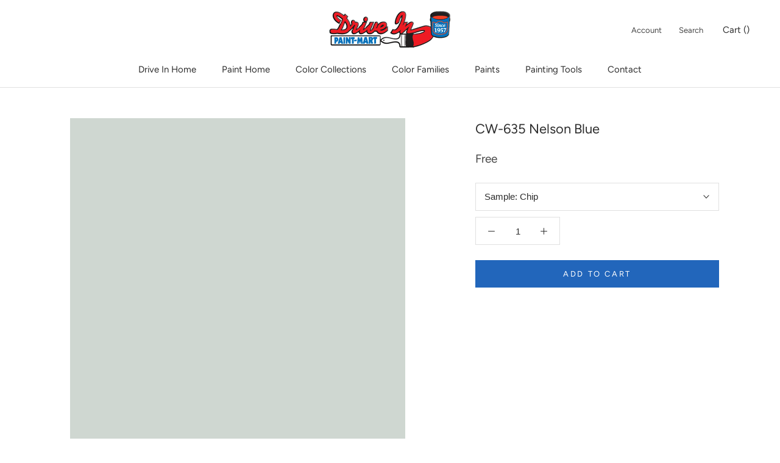

--- FILE ---
content_type: text/html; charset=utf-8
request_url: https://shop.driveinpaint.com/collections/bmc?page=2&view=colors
body_size: 5006
content:

{

  "colors" : [
    
      {"handle": "251-seville-tan", "title": "251 Seville Tan", "featured_image": "products/A68C55.png"}
    ,
      {"handle": "252-olivetone", "title": "252 Olivetone", "featured_image": "products/977F4F.png"}
    ,
      {"handle": "253-natural-beech", "title": "253 Natural Beech", "featured_image": "products/EFE6C8.png"}
    ,
      {"handle": "254-woven-jacquard", "title": "254 Woven Jacquard", "featured_image": "products/E6DAB3.png"}
    ,
      {"handle": "255-heirloom-gold", "title": "255 Heirloom Gold", "featured_image": "products/DBCB9D.png"}
    ,
      {"handle": "256-westwood-tan", "title": "256 Westwood Tan", "featured_image": "products/CAB47B.png"}
    ,
      {"handle": "257-honey-oak", "title": "257 Honey Oak", "featured_image": "products/C6B178.png"}
    ,
      {"handle": "258-acorn-squash", "title": "258 Acorn Squash", "featured_image": "products/B29658.png"}
    ,
      {"handle": "259-brazen", "title": "259 Brazen", "featured_image": "products/9E8347.png"}
    ,
      {"handle": "260-swans-mill-cream", "title": "260 Swans Mill Cream", "featured_image": "products/F5EBCB.png"}
    ,
      {"handle": "261-norfolk-cream", "title": "261 Norfolk Cream", "featured_image": "products/EDE4C2.png"}
    ,
      {"handle": "262-golden-hills", "title": "262 Golden Hills", "featured_image": "products/E2D6AB.png"}
    ,
      {"handle": "263-spring-morning", "title": "263 Spring Morning", "featured_image": "products/DBCFA2.png"}
    ,
      {"handle": "264-wandering-heart", "title": "264 Wandering Heart", "featured_image": "products/D2BC82.png"}
    ,
      {"handle": "265-gemstone", "title": "265 Gemstone", "featured_image": "products/CBB376.png"}
    ,
      {"handle": "266-egyptian-sand", "title": "266 Egyptian Sand", "featured_image": "products/B19856.png"}
    ,
      {"handle": "267-canvas", "title": "267 Canvas", "featured_image": "products/F4ECD7.png"}
    ,
      {"handle": "268-oatmeal", "title": "268 Oatmeal", "featured_image": "products/EDE4CB.png"}
    ,
      {"handle": "269-almond-bisque", "title": "269 Almond Bisque", "featured_image": "products/E8DCBC.png"}
    ,
      {"handle": "270-straw-hat", "title": "270 Straw Hat", "featured_image": "products/DACAA2.png"}
    ,
      {"handle": "271-barley-grass", "title": "271 Barley Grass", "featured_image": "products/C9B281.png"}
    ,
      {"handle": "272-avant-garde", "title": "272 Avant Garde", "featured_image": "products/C2AA78.png"}
    ,
      {"handle": "273-sandalwood", "title": "273 Sandalwood", "featured_image": "products/B29C68.png"}
    ,
      {"handle": "274-santo-domingo-cream", "title": "274 Santo Domingo Cream", "featured_image": "products/F4E5B7.png"}
    ,
      {"handle": "275-banana-cream", "title": "275 Banana Cream", "featured_image": "products/EBDCA2.png"}
    ,
      {"handle": "276-cambridge-heights", "title": "276 Cambridge Heights", "featured_image": "products/EBDB9A.png"}
    ,
      {"handle": "277-freedom-trail", "title": "277 Freedom Trail", "featured_image": "products/E2CD82.png"}
    ,
      {"handle": "278-angels-trumpet", "title": "278 Angel's Trumpet", "featured_image": "products/D3BE66.png"}
    ,
      {"handle": "279-hollywood-gold", "title": "279 Hollywood Gold", "featured_image": "products/CBAC56.png"}
    ,
      {"handle": "280-renaissance-gold", "title": "280 Renaissance Gold", "featured_image": "products/AC904F.png"}
    ,
      {"handle": "281-citronee", "title": "281 Citronée", "featured_image": "products/F4EED2.png"}
    ,
      {"handle": "282-counting-stars", "title": "282 Counting Stars", "featured_image": "products/F8F1CF.png"}
    ,
      {"handle": "283-calla-lily", "title": "283 Calla Lily", "featured_image": "products/F8EDBB.png"}
    ,
      {"handle": "284-copacabana", "title": "284 Copacabana", "featured_image": "products/F4E5A1.png"}
    ,
      {"handle": "285-treasure-trove", "title": "285 Treasure Trove", "featured_image": "products/E7D382.png"}
    ,
      {"handle": "286-luxurious-gold", "title": "286 Luxurious Gold", "featured_image": "products/D7BE69.png"}
    ,
      {"handle": "287-french-quarter-gold", "title": "287 French Quarter Gold", "featured_image": "products/C7A548.png"}
    ,
      {"handle": "288-north-star", "title": "288 North Star", "featured_image": "products/F5EECD.png"}
    ,
      {"handle": "289-pale-moon", "title": "289 Pale Moon", "featured_image": "products/F4E8BF.png"}
    ,
      {"handle": "290-fresh-butter", "title": "290 Fresh Butter", "featured_image": "products/F2E0A0.png"}
    ,
      {"handle": "291-laguna-yellow", "title": "291 Laguna Yellow", "featured_image": "products/ECD78A.png"}
    ,
      {"handle": "292-goldfield", "title": "292 Goldfield", "featured_image": "products/EBD281.png"}
    ,
      {"handle": "293-showtime", "title": "293 Showtime", "featured_image": "products/E5C469.png"}
    ,
      {"handle": "294-golden-bounty", "title": "294 Golden Bounty", "featured_image": "products/D1A748.png"}
    ,
      {"handle": "295-candlelit-dinner", "title": "295 Candlelit Dinner", "featured_image": "products/FBEFC6.png"}
    ,
      {"handle": "296-good-vibrations", "title": "296 Good Vibrations", "featured_image": "products/FEEAB6.png"}
    ,
      {"handle": "297-golden-honey", "title": "297 Golden Honey", "featured_image": "products/FBE2A1.png"}
    ,
      {"handle": "298-broadway-lights", "title": "298 Broadway Lights", "featured_image": "products/F4D380.png"}
    ,
      {"handle": "299-firefly", "title": "299 Firefly", "featured_image": "products/EFC564.png"}
    ,
      {"handle": "300-luminous-days", "title": "300 Luminous Days", "featured_image": "products/F0BD51.png"}
    ,
      {"handle": "301-glen-ridge-gold", "title": "301 Glen Ridge Gold", "featured_image": "products/E3AE4B.png"}
    ,
      {"handle": "302-you-are-my-sunshine", "title": "302 You Are My Sunshine", "featured_image": "products/FBF0CF.png"}
    ,
      {"handle": "303-old-world-romance", "title": "303 Old World Romance", "featured_image": "products/FCECC2.png"}
    ,
      {"handle": "304-shooting-star", "title": "304 Shooting Star", "featured_image": "products/FDE7B1.png"}
    ,
      {"handle": "305-country-comfort", "title": "305 Country Comfort", "featured_image": "products/FAD896.png"}
    ,
      {"handle": "306-lion-heart", "title": "306 Lion Heart", "featured_image": "products/F6CB7A.png"}
    ,
      {"handle": "307-corn-husk", "title": "307 Corn Husk", "featured_image": "products/F8BD58.png"}
    ,
      {"handle": "308-golden-vista", "title": "308 Golden Vista", "featured_image": "products/E5A13A.png"}
    ,
      {"handle": "309-ambiance", "title": "309 Ambiance", "featured_image": "products/F9EFCD.png"}
    ,
      {"handle": "310-popcorn-kernel", "title": "310 Popcorn Kernel", "featured_image": "products/FDEAB7.png"}
    ,
      {"handle": "311-squish-squash", "title": "311 Squish-Squash", "featured_image": "products/FEE8A6.png"}
    ,
      {"handle": "312-crowne-hill-yellow", "title": "312 Crowne Hill Yellow", "featured_image": "products/FCDC91.png"}
    ,
      {"handle": "313-golden-groves", "title": "313 Golden Groves", "featured_image": "products/FBD071.png"}
    ,
      {"handle": "314-imperial-yellow", "title": "314 Imperial Yellow", "featured_image": "products/FDC651.png"}
    ,
      {"handle": "315-oxford-gold", "title": "315 Oxford Gold", "featured_image": "products/FFBE47.png"}
    ,
      {"handle": "316-pernod", "title": "316 Pernod", "featured_image": "products/FBF2C7.png"}
    ,
      {"handle": "317-hay-stack", "title": "317 Hay Stack", "featured_image": "products/FEEFB3.png"}
    ,
      {"handle": "318-little-angel", "title": "318 Little Angel", "featured_image": "products/FFECA3.png"}
    ,
      {"handle": "319-dalila", "title": "319 Dalila", "featured_image": "products/FFE282.png"}
    ,
      {"handle": "320-amarillo", "title": "320 Amarillo", "featured_image": "products/FEDB67.png"}
    ,
      {"handle": "321-viking-yellow", "title": "321 Viking Yellow", "featured_image": "products/FFD031.png"}
    ,
      {"handle": "322-abstracta", "title": "322 Abstracta", "featured_image": "products/FFCB26.png"}
    ,
      {"handle": "323-lightning-bolt", "title": "323 Lightning Bolt", "featured_image": "products/FBF2C6.png"}
    ,
      {"handle": "324-little-dipper", "title": "324 Little Dipper", "featured_image": "products/FDF1B7.png"}
    ,
      {"handle": "325-wildflowers", "title": "325 Wildflowers", "featured_image": "products/FDECA3.png"}
    ,
      {"handle": "326-good-morning-sunshine", "title": "326 Good Morning Sunshine", "featured_image": "products/FAE685.png"}
    ,
      {"handle": "327-pure-joy", "title": "327 Pure Joy", "featured_image": "products/FEE36A.png"}
    ,
      {"handle": "328-sunbeam", "title": "328 Sunbeam", "featured_image": "products/FCDF62.png"}
    ,
      {"handle": "329-golden-orchards", "title": "329 Golden Orchards", "featured_image": "products/FFD952.png"}
    ,
      {"handle": "330-palm-coast-pale", "title": "330 Palm Coast Pale", "featured_image": "products/F9F4D6.png"}
    ,
      {"handle": "331-lemon-souffle", "title": "331 Lemon Soufflé", "featured_image": "products/F9F1C5.png"}
    ,
      {"handle": "332-banan-appeal", "title": "332 Banan-Appeal", "featured_image": "products/FBF2B9.png"}
    ,
      {"handle": "333-pineapple-grove", "title": "333 Pineapple Grove", "featured_image": "products/FBEB9F.png"}
    ,
      {"handle": "334-limon", "title": "334 Limon", "featured_image": "products/F8E582.png"}
    ,
      {"handle": "335-delightful-yellow", "title": "335 Delightful Yellow", "featured_image": "products/F9E266.png"}
    ,
      {"handle": "336-bold-yellow", "title": "336 Bold Yellow", "featured_image": "products/FFDE3A.png"}
    ,
      {"handle": "337-old-straw-hat", "title": "337 Old Straw Hat", "featured_image": "products/FAF3CB.png"}
    ,
      {"handle": "338-early-dawn", "title": "338 Early Dawn", "featured_image": "products/FBF2BC.png"}
    ,
      {"handle": "339-lemon-grass", "title": "339 Lemon Grass", "featured_image": "products/FDEC9E.png"}
    ,
      {"handle": "340-lightning-bug", "title": "340 Lightning Bug", "featured_image": "products/F8E37E.png"}
    ,
      {"handle": "341-fiesta-yellow", "title": "341 Fiesta Yellow", "featured_image": "products/FBDF61.png"}
    ,
      {"handle": "342-glimmer", "title": "342 Glimmer", "featured_image": "products/F8D750.png"}
    ,
      {"handle": "343-sunrays", "title": "343 Sunrays", "featured_image": "products/F1CA34.png"}
    ,
      {"handle": "344-halifax-cream", "title": "344 Halifax Cream", "featured_image": "products/F8F0D2.png"}
    ,
      {"handle": "345-winter-sunshine", "title": "345 Winter Sunshine", "featured_image": "products/FAF0C6.png"}
    ,
      {"handle": "346-yellow-lilies", "title": "346 Yellow Lilies", "featured_image": "products/F5E9AF.png"}
    ,
      {"handle": "347-sunshine-on-the-bay", "title": "347 Sunshine on the Bay", "featured_image": "products/F4E59D.png"}
    ,
      {"handle": "348-inner-glow", "title": "348 Inner Glow", "featured_image": "products/F2DB77.png"}
    ,
      {"handle": "349-yellow-brick-road", "title": "349 Yellow Brick Road", "featured_image": "products/F2CD55.png"}
    ,
      {"handle": "350-sun-valley", "title": "350 Sun Valley", "featured_image": "products/E5BD3C.png"}
    ,
      {"handle": "351-falling-star", "title": "351 Falling Star", "featured_image": "products/F9F4C6.png"}
    ,
      {"handle": "352-sun-city", "title": "352 Sun City", "featured_image": "products/F9EDAA.png"}
    ,
      {"handle": "353-yellow-roses", "title": "353 Yellow Roses", "featured_image": "products/F7E586.png"}
    ,
      {"handle": "354-cheerful", "title": "354 Cheerful", "featured_image": "products/F4DE65.png"}
    ,
      {"handle": "355-majestic-yellow", "title": "355 Majestic Yellow", "featured_image": "products/EDD65A.png"}
    ,
      {"handle": "356-sunny-afternoon", "title": "356 Sunny Afternoon", "featured_image": "products/EED350.png"}
    ,
      {"handle": "357-yellow-hibiscus", "title": "357 Yellow Hibiscus", "featured_image": "products/E3C93A.png"}
    ,
      {"handle": "358-fun-in-the-sun", "title": "358 Fun in the Sun", "featured_image": "products/FAF2B9.png"}
    ,
      {"handle": "359-lightning-storm", "title": "359 Lightning Storm", "featured_image": "products/F9EEA9.png"}
    ,
      {"handle": "360-san-fernando-sunshine", "title": "360 San Fernando Sunshine", "featured_image": "products/F8E890.png"}
    ,
      {"handle": "361-no-nonsense", "title": "361 No-Nonsense", "featured_image": "products/F9E57C.png"}
    ,
      {"handle": "362-st-elmos-fire", "title": "362 St. Elmo's Fire", "featured_image": "products/F2DB58.png"}
    ,
      {"handle": "363-lemon-grove", "title": "363 Lemon Grove", "featured_image": "products/E9D34B.png"}
    ,
      {"handle": "364-citrus-burst", "title": "364 Citrus Burst", "featured_image": "products/D3C23E.png"}
    ,
      {"handle": "365-light-of-the-moon", "title": "365 Light of the Moon", "featured_image": "products/F8F1C6.png"}
    ,
      {"handle": "366-san-pedro-morning", "title": "366 San Pedro Morning", "featured_image": "products/F5ECB7.png"}
    ,
      {"handle": "367-sunny-side-up", "title": "367 Sunny Side Up", "featured_image": "products/EFE4A5.png"}
    ,
      {"handle": "368-city-scape-morning", "title": "368 City Scape Morning", "featured_image": "products/EDE09C.png"}
    ,
      {"handle": "369-mulholland-yellow", "title": "369 Mulholland Yellow", "featured_image": "products/E8D988.png"}
    ,
      {"handle": "370-yellow-tone", "title": "370 Yellow Tone", "featured_image": "products/E3D16E.png"}
    ,
      {"handle": "371-bright-gold", "title": "371 Bright Gold", "featured_image": "products/CEBD48.png"}
    ,
      {"handle": "372-vanilla-cookie", "title": "372 Vanilla Cookie", "featured_image": "products/F7F0D2.png"}
    ,
      {"handle": "373-yellow-iris", "title": "373 Yellow Iris", "featured_image": "products/F3EAC2.png"}
    ,
      {"handle": "374-luminaire", "title": "374 Luminaire", "featured_image": "products/EBE1B2.png"}
    ,
      {"handle": "375-yellow-clover", "title": "375 Yellow Clover", "featured_image": "products/E7D99F.png"}
    ,
      {"handle": "376-mother-earth", "title": "376 Mother Earth", "featured_image": "products/DCCA89.png"}
    ,
      {"handle": "377-mustard-field", "title": "377 Mustard Field", "featured_image": "products/D1BD69.png"}
    ,
      {"handle": "378-gibson-gold", "title": "378 Gibson Gold", "featured_image": "products/C0A754.png"}
    ,
      {"handle": "379-hawthorne-green", "title": "379 Hawthorne Green", "featured_image": "products/EDE7C7.png"}
    ,
      {"handle": "380-stanhope-yellow", "title": "380 Stanhope Yellow", "featured_image": "products/E7E1BA.png"}
    ,
      {"handle": "381-sesame", "title": "381 Sesame", "featured_image": "products/DCD7A8.png"}
    ,
      {"handle": "382-artichoke-hearts", "title": "382 Artichoke Hearts", "featured_image": "products/D6C68A.png"}
    ,
      {"handle": "383-meadow-view", "title": "383 Meadow View", "featured_image": "products/C5B574.png"}
    ,
      {"handle": "384-turning-leaf", "title": "384 Turning Leaf", "featured_image": "products/B4A459.png"}
    ,
      {"handle": "385-savannah-moss", "title": "385 Savannah Moss", "featured_image": "products/AE9C4B.png"}
    ,
      {"handle": "386-ginseng-root", "title": "386 Ginseng Root", "featured_image": "products/F6F1CE.png"}
    ,
      {"handle": "387-jasper-opal", "title": "387 Jasper Opal", "featured_image": "products/F4EEC2.png"}
    ,
      {"handle": "388-cypress-grove", "title": "388 Cypress Grove", "featured_image": "products/EFE8B1.png"}
    ,
      {"handle": "389-sweet-pear", "title": "389 Sweet Pear", "featured_image": "products/E4DB9C.png"}
    ,
      {"handle": "390-golden-delicious", "title": "390 Golden Delicious", "featured_image": "products/DACE7B.png"}
    ,
      {"handle": "391-sweet-vibrations", "title": "391 Sweet Vibrations", "featured_image": "products/C8BD61.png"}
    ,
      {"handle": "392-olive-tree", "title": "392 Olive Tree", "featured_image": "products/AFA54B.png"}
    ,
      {"handle": "393-lime-ricky", "title": "393 Lime Ricky", "featured_image": "products/F2F4CB.png"}
    ,
      {"handle": "394-lemon-twist", "title": "394 Lemon Twist", "featured_image": "products/EDF1BB.png"}
    ,
      {"handle": "395-apples-and-pears", "title": "395 Apples and Pears", "featured_image": "products/E1E99C.png"}
    ,
      {"handle": "396-chic-lime", "title": "396 Chic Lime", "featured_image": "products/D9DF7C.png"}
    ,
      {"handle": "397-chamomile", "title": "397 Chamomile", "featured_image": "products/D4DA5E.png"}
    ,
      {"handle": "398-flower-power", "title": "398 Flower Power", "featured_image": "products/CFCF4B.png"}
    ,
      {"handle": "399-exotic-lime", "title": "399 Exotic Lime", "featured_image": "products/CBCB36.png"}
    ,
      {"handle": "400-polar-lights", "title": "400 Polar Lights", "featured_image": "products/E9F1C4.png"}
    ,
      {"handle": "401-sour-apple", "title": "401 Sour Apple", "featured_image": "products/E3EDB5.png"}
    ,
      {"handle": "402-neon", "title": "402 Neon", "featured_image": "products/DAE9A2.png"}
    ,
      {"handle": "403-candy-green", "title": "403 Candy Green", "featured_image": "products/CDDC7A.png"}
    ,
      {"handle": "404-electric-slide", "title": "404 Electric Slide", "featured_image": "products/C6D35C.png"}
    ,
      {"handle": "405-perennial", "title": "405 Perennial", "featured_image": "products/A8B655.png"}
    ,
      {"handle": "406-huntington-green", "title": "406 Huntington Green", "featured_image": "products/96A64F.png"}
    ,
      {"handle": "407-lime-accent", "title": "407 Lime Accent", "featured_image": "products/E6F2D0.png"}
    ,
      {"handle": "408-light-green", "title": "408 Light Green", "featured_image": "products/E2F0C3.png"}
    ,
      {"handle": "409-apple-froth", "title": "409 Apple Froth", "featured_image": "products/DDEEBC.png"}
    ,
      {"handle": "410-citron-cocktail", "title": "410 Citron Cocktail", "featured_image": "products/D2E9A6.png"}
    ,
      {"handle": "411-celtic-folklore", "title": "411 Celtic Folklore", "featured_image": "products/CBE493.png"}
    ,
      {"handle": "412-springhill-green", "title": "412 Springhill Green", "featured_image": "products/A6C768.png"}
    ,
      {"handle": "413-blooming-grove", "title": "413 Blooming Grove", "featured_image": "products/9CBA5C.png"}
    ,
      {"handle": "414-wispy-green", "title": "414 Wispy Green", "featured_image": "products/ECF4CC.png"}
    ,
      {"handle": "415-riverdale-green", "title": "415 Riverdale Green", "featured_image": "products/E2F1BB.png"}
    ,
      {"handle": "416-tasty-apple", "title": "416 Tasty Apple", "featured_image": "products/D5E999.png"}
    ,
      {"handle": "417-feel-the-energy", "title": "417 Feel the Energy", "featured_image": "products/BFDE79.png"}
    ,
      {"handle": "418-willow-springs-green", "title": "418 Willow Springs Green", "featured_image": "products/ABD86B.png"}
    ,
      {"handle": "419-malachy-green", "title": "419 Malachy Green", "featured_image": "products/96CC55.png"}
    ,
      {"handle": "420-apple-lime-cocktail", "title": "420 Apple Lime Cocktail", "featured_image": "products/79BA43.png"}
    ,
      {"handle": "421-green-cove-springs", "title": "421 Green Cove Springs", "featured_image": "products/E3F2D2.png"}
    ,
      {"handle": "422-new-retro", "title": "422 New Retro", "featured_image": "products/D9EEC5.png"}
    ,
      {"handle": "423-pine-sprigs", "title": "423 Pine Sprigs", "featured_image": "products/D0E9BA.png"}
    ,
      {"handle": "424-scenic-view", "title": "424 Scenic View", "featured_image": "products/C5E1AD.png"}
    ,
      {"handle": "425-lime-twist", "title": "425 Lime Twist", "featured_image": "products/AED28B.png"}
    ,
      {"handle": "426-fresh-grass", "title": "426 Fresh Grass", "featured_image": "products/9FC57A.png"}
    ,
      {"handle": "427-napa-vineyards", "title": "427 Napa Vineyards", "featured_image": "products/84AD59.png"}
    ,
      {"handle": "428-cucumber", "title": "428 Cucumber", "featured_image": "products/DDE9D0.png"}
    ,
      {"handle": "429-garland-green", "title": "429 Garland Green", "featured_image": "products/D3E0C0.png"}
    ,
      {"handle": "430-landscape", "title": "430 Landscape", "featured_image": "products/C0CFA9.png"}
    ,
      {"handle": "431-central-park", "title": "431 Central Park", "featured_image": "products/A8BA8A.png"}
    ,
      {"handle": "432-grenada-green", "title": "432 Grenada Green", "featured_image": "products/9CB07C.png"}
    ,
      {"handle": "433-forest-hills-green", "title": "433 Forest Hills Green", "featured_image": "products/849563.png"}
    ,
      {"handle": "434-herb-garden", "title": "434 Herb Garden", "featured_image": "products/63774A.png"}
    ,
      {"handle": "435-fresh-dew", "title": "435 Fresh Dew", "featured_image": "products/DDE4D1.png"}
    ,
      {"handle": "436-mint-chocolate-chip", "title": "436 Mint Chocolate Chip", "featured_image": "products/D5DFCC.png"}
    ,
      {"handle": "437-pine-barrens", "title": "437 Pine Barrens", "featured_image": "products/D0DBC5.png"}
    ,
      {"handle": "438-spring-valley", "title": "438 Spring Valley", "featured_image": "products/C1CCB2.png"}
    ,
      {"handle": "439-palisades-park", "title": "439 Palisades Park", "featured_image": "products/AAB696.png"}
    ,
      {"handle": "440-land-of-liberty", "title": "440 Land of Liberty", "featured_image": "products/899773.png"}
    ,
      {"handle": "441-alligator-alley", "title": "441 Alligator Alley", "featured_image": "products/636E52.png"}
    ,
      {"handle": "442-jack-and-the-beanstalk", "title": "442 Jack and the Beanstalk", "featured_image": "products/CCD9C7.png"}
    ,
      {"handle": "443-desert-green", "title": "443 Desert Green", "featured_image": "products/BBCAB5.png"}
    ,
      {"handle": "444-cedar-grove", "title": "444 Cedar Grove", "featured_image": "products/ABBCA6.png"}
    ,
      {"handle": "445-greenwich-village", "title": "445 Greenwich Village", "featured_image": "products/94A68D.png"}
    ,
      {"handle": "446-pinelands", "title": "446 Pinelands", "featured_image": "products/71826C.png"}
    ,
      {"handle": "447-holiday-wreath", "title": "447 Holiday Wreath", "featured_image": "products/5C6B5C.png"}
    ,
      {"handle": "448-dakota-shadow", "title": "448 Dakota Shadow", "featured_image": "products/525E52.png"}
    ,
      {"handle": "449-serene-breeze", "title": "449 Serene Breeze", "featured_image": "products/CEDFD4.png"}
    ,
      {"handle": "450-nob-hill-sage", "title": "450 Nob Hill Sage", "featured_image": "products/C0D2C0.png"}
    ,
      {"handle": "451-pine-forest", "title": "451 Pine Forest", "featured_image": "products/AFC2AE.png"}
    ,
      {"handle": "452-norway-spruce", "title": "452 Norway Spruce", "featured_image": "products/9CAE98.png"}
    ,
      {"handle": "453-adirondack-green", "title": "453 Adirondack Green", "featured_image": "products/89987F.png"}
    ,
      {"handle": "454-cedar-path", "title": "454 Cedar Path", "featured_image": "products/76876F.png"}
    ,
      {"handle": "455-sweet-basil", "title": "455 Sweet Basil", "featured_image": "products/57674F.png"}
    ,
      {"handle": "456-north-shore-green", "title": "456 North Shore Green", "featured_image": "products/D6E1D6.png"}
    ,
      {"handle": "457-icy-morn", "title": "457 Icy Morn", "featured_image": "products/CFDACD.png"}
    ,
      {"handle": "458-sage-tint", "title": "458 Sage Tint", "featured_image": "products/C0CEC3.png"}
    ,
      {"handle": "459-woodland-green", "title": "459 Woodland Green", "featured_image": "products/B4C3B6.png"}
    ,
      {"handle": "460-herb-bouquet", "title": "460 Herb Bouquet", "featured_image": "products/98A594.png"}
    ,
      {"handle": "461-rosepine", "title": "461 Rosepine", "featured_image": "products/747F6C.png"}
    ,
      {"handle": "462-vintage-vogue", "title": "462 Vintage Vogue", "featured_image": "products/575E50.png"}
    ,
      {"handle": "463-woodland-white", "title": "463 Woodland White", "featured_image": "products/E3E8DD.png"}
    ,
      {"handle": "464-thornton-sage", "title": "464 Thornton Sage", "featured_image": "products/D3DACB.png"}
    ,
      {"handle": "465-antique-jade", "title": "465 Antique Jade", "featured_image": "products/BCC7B8.png"}
    ,
      {"handle": "466-garden-path", "title": "466 Garden Path", "featured_image": "products/A8B5A3.png"}
    ,
      {"handle": "467-high-park", "title": "467 High Park", "featured_image": "products/8D9A86.png"}
    ,
      {"handle": "468-cambridge-green", "title": "468 Cambridge Green", "featured_image": "products/74806B.png"}
    ,
      {"handle": "469-backwoods", "title": "469 Backwoods", "featured_image": "products/596352.png"}
    ,
      {"handle": "470-par-four", "title": "470 Par Four", "featured_image": "products/D2D8C8.png"}
    ,
      {"handle": "471-tea-light", "title": "471 Tea Light", "featured_image": "products/CAD1C0.png"}
    ,
      {"handle": "472-aganthus-green", "title": "472 Aganthus Green", "featured_image": "products/BAC1AE.png"}
    ,
      {"handle": "473-weekend-getaway", "title": "473 Weekend Getaway", "featured_image": "products/A6AB93.png"}
    ,
      {"handle": "474-mistletoe", "title": "474 Mistletoe", "featured_image": "products/949981.png"}
    ,
      {"handle": "475-galapagos-green", "title": "475 Galápagos Green", "featured_image": "products/7C8169.png"}
    ,
      {"handle": "476-jade-romanesque", "title": "476 Jade Romanesque", "featured_image": "products/626550.png"}
    ,
      {"handle": "477-stolen-moments", "title": "477 Stolen Moments", "featured_image": "products/E0E3C7.png"}
    ,
      {"handle": "478-sweet-caroline", "title": "478 Sweet Caroline", "featured_image": "products/D6DCBA.png"}
    ,
      {"handle": "479-apple-blossom", "title": "479 Apple Blossom", "featured_image": "products/CBD3AE.png"}
    ,
      {"handle": "480-lily-pad", "title": "480 Lily Pad", "featured_image": "products/BAC3A3.png"}
    ,
      {"handle": "481-dill-weed", "title": "481 Dill Weed", "featured_image": "products/ACB28F.png"}
    ,
      {"handle": "482-misted-fern", "title": "482 Misted Fern", "featured_image": "products/979B73.png"}
    ,
      {"handle": "483-home-on-the-range", "title": "483 Home on the Range", "featured_image": "products/81845D.png"}
    ,
      {"handle": "484-green-frappe", "title": "484 Green Frappé", "featured_image": "products/E5E8D3.png"}
    ,
      {"handle": "485-mosaic-glass", "title": "485 Mosaic Glass", "featured_image": "products/D5DBC0.png"}
    ,
      {"handle": "486-spring-meadow", "title": "486 Spring Meadow", "featured_image": "products/C8CEAE.png"}
    ,
      {"handle": "487-liberty-park", "title": "487 Liberty Park", "featured_image": "products/AFB78F.png"}
    ,
      {"handle": "488-mountain-lane", "title": "488 Mountain Lane", "featured_image": "products/969E6F.png"}
    ,
      {"handle": "489-oak-grove", "title": "489 Oak Grove", "featured_image": "products/787F56.png"}
    ,
      {"handle": "490-pine-brook", "title": "490 Pine Brook", "featured_image": "products/6F7551.png"}
    ,
      {"handle": "491-springview-green", "title": "491 Springview Green", "featured_image": "products/E3E4CD.png"}
    ,
      {"handle": "492-dune-grass", "title": "492 Dune Grass", "featured_image": "products/DBDABF.png"}
    ,
      {"handle": "493-harbor-town", "title": "493 Harbor Town", "featured_image": "products/CCCCAE.png"}
    ,
      {"handle": "494-lewiville-green", "title": "494 Lewiville Green", "featured_image": "products/BAB891.png"}
    ,
      {"handle": "495-hillside-green", "title": "495 Hillside Green", "featured_image": "products/A3A276.png"}
    ,
      {"handle": "496-chopped-dill", "title": "496 Chopped Dill", "featured_image": "products/838058.png"}
    ,
      {"handle": "497-shady-lane", "title": "497 Shady Lane", "featured_image": "products/77764E.png"}
    ,
      {"handle": "498-glade-green", "title": "498 Glade Green", "featured_image": "products/DEE2CB.png"}
    ,
      {"handle": "499-glazed-green", "title": "499 Glazed Green", "featured_image": "products/D7DBC0.png"}
    ,
      {"handle": "500-maidenhair-fern", "title": "500 Maidenhair Fern", "featured_image": "products/CDD0AF.png"}
    
  ],
  "nextpage" : "/collections/bmc?page=3&view=colors"

}

--- FILE ---
content_type: text/html; charset=utf-8
request_url: https://shop.driveinpaint.com/collections/bmc?page=3&view=colors
body_size: 5759
content:

{

  "colors" : [
    
      {"handle": "501-mesquite", "title": "501 Mesquite", "featured_image": "products/C4C7A5.png"}
    ,
      {"handle": "502-grasslands", "title": "502 Grasslands", "featured_image": "products/B0B389.png"}
    ,
      {"handle": "503-fraser-fir", "title": "503 Fraser Fir", "featured_image": "products/9E9F70.png"}
    ,
      {"handle": "504-natures-reflection", "title": "504 Nature's Reflection", "featured_image": "products/8B895E.png"}
    ,
      {"handle": "505-hint-of-mint", "title": "505 Hint of Mint", "featured_image": "products/DADDCD.png"}
    ,
      {"handle": "506-silver-sage", "title": "506 Silver Sage", "featured_image": "products/D3D5C5.png"}
    ,
      {"handle": "507-grecian-green", "title": "507 Grecian Green", "featured_image": "products/C4C8B2.png"}
    ,
      {"handle": "508-tree-moss", "title": "508 Tree Moss", "featured_image": "products/B9B9A2.png"}
    ,
      {"handle": "509-cypress-green", "title": "509 Cypress Green", "featured_image": "products/A4A288.png"}
    ,
      {"handle": "510-springfield-sage", "title": "510 Springfield Sage", "featured_image": "products/868468.png"}
    ,
      {"handle": "511-pine-grove", "title": "511 Pine Grove", "featured_image": "products/7E775B.png"}
    ,
      {"handle": "512-light-breeze", "title": "512 Light Breeze", "featured_image": "products/E7E2CC.png"}
    ,
      {"handle": "513-limestone", "title": "513 Limestone", "featured_image": "products/DFD8BF.png"}
    ,
      {"handle": "514-flowering-herbs", "title": "514 Flowering Herbs", "featured_image": "products/CFC8AB.png"}
    ,
      {"handle": "515-baby-turtle", "title": "515 Baby Turtle", "featured_image": "products/B5AA86.png"}
    ,
      {"handle": "516-ivy-league", "title": "516 Ivy League", "featured_image": "products/998C66.png"}
    ,
      {"handle": "517-greenbrook", "title": "517 Greenbrook", "featured_image": "products/7C7352.png"}
    ,
      {"handle": "518-sterling-forest", "title": "518 Sterling Forest", "featured_image": "products/6E694F.png"}
    ,
      {"handle": "519-olivetint", "title": "519 Olivetint", "featured_image": "products/ECEBD7.png"}
    ,
      {"handle": "520-spring-bud", "title": "520 Spring Bud", "featured_image": "products/E2E3CC.png"}
    ,
      {"handle": "521-nantucket-breeze", "title": "521 Nantucket Breeze", "featured_image": "products/DCD9BD.png"}
    ,
      {"handle": "522-dried-parsley", "title": "522 Dried Parsley", "featured_image": "products/CCC9A4.png"}
    ,
      {"handle": "523-ivy-lane", "title": "523 Ivy Lane", "featured_image": "products/B5B186.png"}
    ,
      {"handle": "524-hiking-path", "title": "524 Hiking Path", "featured_image": "products/9F9769.png"}
    ,
      {"handle": "525-savannah-shade", "title": "525 Savannah Shade", "featured_image": "products/92875A.png"}
    ,
      {"handle": "526-chameleon", "title": "526 Chameleon", "featured_image": "products/E1E3BF.png"}
    ,
      {"handle": "527-warren-acres", "title": "527 Warren Acres", "featured_image": "products/D8DBAE.png"}
    ,
      {"handle": "528-folk-art", "title": "528 Folk Art", "featured_image": "products/D2D3A2.png"}
    ,
      {"handle": "529-sweet-daphne", "title": "529 Sweet Daphne", "featured_image": "products/C1C387.png"}
    ,
      {"handle": "530-medieval-times", "title": "530 Medieval Times", "featured_image": "products/A2A565.png"}
    ,
      {"handle": "531-ponderosa-pine", "title": "531 Ponderosa Pine", "featured_image": "products/9D9B63.png"}
    ,
      {"handle": "532-winding-vines", "title": "532 Winding Vines", "featured_image": "products/918E56.png"}
    ,
      {"handle": "533-calming-aloe", "title": "533 Calming Aloe", "featured_image": "products/E9EDD3.png"}
    ,
      {"handle": "534-crisp-green", "title": "534 Crisp Green", "featured_image": "products/E1EACB.png"}
    ,
      {"handle": "535-soothing-green", "title": "535 Soothing Green", "featured_image": "products/D4DFBB.png"}
    ,
      {"handle": "536-sienna-laurel", "title": "536 Sienna Laurel", "featured_image": "products/CCD7AA.png"}
    ,
      {"handle": "537-shades-of-spring", "title": "537 Shades of Spring", "featured_image": "products/BDC68E.png"}
    ,
      {"handle": "538-vienna-green", "title": "538 Vienna Green", "featured_image": "products/A7B477.png"}
    ,
      {"handle": "539-sycamore-tree", "title": "539 Sycamore Tree", "featured_image": "products/8D975B.png"}
    ,
      {"handle": "540-country-green", "title": "540 Country Green", "featured_image": "products/D8E5C2.png"}
    ,
      {"handle": "541-veranda-view", "title": "541 Veranda View", "featured_image": "products/D0DFB6.png"}
    ,
      {"handle": "542-corn-stalk", "title": "542 Corn Stalk", "featured_image": "products/BBCEA1.png"}
    ,
      {"handle": "543-woodland-hills-green", "title": "543 Woodland Hills Green", "featured_image": "products/A7BB81.png"}
    ,
      {"handle": "544-kiwi", "title": "544 Kiwi", "featured_image": "products/96AE6E.png"}
    ,
      {"handle": "545-buckingham-gardens", "title": "545 Buckingham Gardens", "featured_image": "products/8AA169.png"}
    ,
      {"handle": "546-courtyard-green", "title": "546 Courtyard Green", "featured_image": "products/6F8555.png"}
    ,
      {"handle": "547-mint-julep", "title": "547 Mint Julep", "featured_image": "products/E1F0D3.png"}
    ,
      {"handle": "548-pastel-green", "title": "548 Pastel Green", "featured_image": "products/CAE7C1.png"}
    ,
      {"handle": "549-honeydew", "title": "549 Honeydew", "featured_image": "products/C0E1B9.png"}
    ,
      {"handle": "550-paradise-hills-green", "title": "550 Paradise Hills Green", "featured_image": "products/A3D393.png"}
    ,
      {"handle": "551-exotic-bloom", "title": "551 Exotic Bloom", "featured_image": "products/96C985.png"}
    ,
      {"handle": "552-pleasant-grove", "title": "552 Pleasant Grove", "featured_image": "products/73A657.png"}
    ,
      {"handle": "553-richmond-green", "title": "553 Richmond Green", "featured_image": "products/609354.png"}
    ,
      {"handle": "554-easter-hunt", "title": "554 Easter Hunt", "featured_image": "products/DEF1CC.png"}
    ,
      {"handle": "555-oreilly-green", "title": "555 O'Reilly Green", "featured_image": "products/CFECBA.png"}
    ,
      {"handle": "556-sounds-of-nature", "title": "556 Sounds of Nature", "featured_image": "products/B8E4A1.png"}
    ,
      {"handle": "557-leprechaun-green", "title": "557 Leprechaun Green", "featured_image": "products/A4DA85.png"}
    ,
      {"handle": "558-killala-green", "title": "558 Killala Green", "featured_image": "products/85CC6C.png"}
    ,
      {"handle": "559-paradise-valley", "title": "559 Paradise Valley", "featured_image": "products/68B559.png"}
    ,
      {"handle": "560-sullivan-green", "title": "560 Sullivan Green", "featured_image": "products/52A549.png"}
    ,
      {"handle": "561-pistachio", "title": "561 Pistachio", "featured_image": "products/CAE3C6.png"}
    ,
      {"handle": "562-cucumber-salad", "title": "562 Cucumber Salad", "featured_image": "products/C1DFC0.png"}
    ,
      {"handle": "563-douglas-fern", "title": "563 Douglas Fern", "featured_image": "products/ABD1AD.png"}
    ,
      {"handle": "564-gumdrop", "title": "564 Gumdrop", "featured_image": "products/8EBB8F.png"}
    ,
      {"handle": "565-aurora-borealis", "title": "565 Aurora Borealis", "featured_image": "products/7BAD7B.png"}
    ,
      {"handle": "566-bunker-hill-green", "title": "566 Bunker Hill Green", "featured_image": "products/5B8F5F.png"}
    ,
      {"handle": "567-balsam", "title": "567 Balsam", "featured_image": "products/4E7357.png"}
    ,
      {"handle": "568-parkside-dunes", "title": "568 Parkside Dunes", "featured_image": "products/D4EED2.png"}
    ,
      {"handle": "569-nottingham-green", "title": "569 Nottingham Green", "featured_image": "products/C6EAC9.png"}
    ,
      {"handle": "570-grassy-meadows", "title": "570 Grassy Meadows", "featured_image": "products/B3E2BA.png"}
    ,
      {"handle": "571-lotus-flower", "title": "571 Lotus Flower", "featured_image": "products/AADFB4.png"}
    ,
      {"handle": "572-branch-brook-green", "title": "572 Branch Brook Green", "featured_image": "products/89C68F.png"}
    ,
      {"handle": "573-four-leaf-clover", "title": "573 Four Leaf Clover", "featured_image": "products/68B374.png"}
    ,
      {"handle": "574-once-upon-a-time", "title": "574 Once Upon a Time", "featured_image": "products/299051.png"}
    ,
      {"handle": "575-tropical-paradise", "title": "575 Tropical Paradise", "featured_image": "products/BCEDD7.png"}
    ,
      {"handle": "576-bahama-waters", "title": "576 Bahama Waters", "featured_image": "products/ACE7CE.png"}
    ,
      {"handle": "577-mermaids-tale", "title": "577 Mermaid's Tale", "featured_image": "products/A2E0C6.png"}
    ,
      {"handle": "578-florida-keys", "title": "578 Florida Keys", "featured_image": "products/87D3B3.png"}
    ,
      {"handle": "579-cliffside-park", "title": "579 Cliffside Park", "featured_image": "products/76C9A3.png"}
    ,
      {"handle": "580-arlington-green", "title": "580 Arlington Green", "featured_image": "products/5BBA91.png"}
    ,
      {"handle": "581-floradale-isle", "title": "581 Floradale Isle", "featured_image": "products/32986C.png"}
    ,
      {"handle": "582-cool-mint", "title": "582 Cool Mint", "featured_image": "products/D8F0E3.png"}
    ,
      {"handle": "583-mountainview", "title": "583 Mountainview", "featured_image": "products/C8EAD9.png"}
    ,
      {"handle": "584-st-johns-bay", "title": "584 St. John's Bay", "featured_image": "products/B6E3CF.png"}
    ,
      {"handle": "585-lady-liberty", "title": "585 Lady Liberty", "featured_image": "products/96D2B7.png"}
    ,
      {"handle": "586-northern-lights", "title": "586 Northern Lights", "featured_image": "products/79BF9D.png"}
    ,
      {"handle": "587-scotch-plains-green", "title": "587 Scotch Plains Green", "featured_image": "products/52A17B.png"}
    ,
      {"handle": "588-luck-of-the-irish", "title": "588 Luck of the Irish", "featured_image": "products/47936E.png"}
    ,
      {"handle": "589-gentle-breeze", "title": "589 Gentle Breeze", "featured_image": "products/B2E8D5.png"}
    ,
      {"handle": "590-celadon", "title": "590 Celadon", "featured_image": "products/A2E0CC.png"}
    ,
      {"handle": "591-spring-fresh", "title": "591 Spring Fresh", "featured_image": "products/8AD7BE.png"}
    ,
      {"handle": "592-rosamilia-green", "title": "592 Rosamilia Green", "featured_image": "products/67C0A1.png"}
    ,
      {"handle": "593-island-getaway", "title": "593 Island Getaway", "featured_image": "products/3CA782.png"}
    ,
      {"handle": "594-peridot", "title": "594 Peridot", "featured_image": "products/248A67.png"}
    ,
      {"handle": "595-deep-jungle", "title": "595 Deep Jungle", "featured_image": "products/316B58.png"}
    ,
      {"handle": "596-spearmint-ice", "title": "596 Spearmint Ice", "featured_image": "products/D5EDDF.png"}
    ,
      {"handle": "597-quartz-stone", "title": "597 Quartz Stone", "featured_image": "products/CCEADF.png"}
    ,
      {"handle": "598-surf-n-turf", "title": "598 Surf 'n Turf", "featured_image": "products/B2DFD0.png"}
    ,
      {"handle": "599-brookdale-gardens", "title": "599 Brookdale Gardens", "featured_image": "products/87C7B3.png"}
    ,
      {"handle": "600-medici-malachite", "title": "600 Medici Malachite", "featured_image": "products/64A892.png"}
    ,
      {"handle": "601-juniper-green", "title": "601 Juniper Green", "featured_image": "products/468B75.png"}
    ,
      {"handle": "602-gondola-ride", "title": "602 Gondola Ride", "featured_image": "products/385D50.png"}
    ,
      {"handle": "603-spring-breeze", "title": "603 Spring Breeze", "featured_image": "products/C9EDE0.png"}
    ,
      {"handle": "604-biscayne-shore", "title": "604 Biscayne Shore", "featured_image": "products/B0E5D5.png"}
    ,
      {"handle": "605-calming-green", "title": "605 Calming Green", "featured_image": "products/8BD8C6.png"}
    ,
      {"handle": "606-island-paradise", "title": "606 Island Paradise", "featured_image": "products/5CC2AA.png"}
    ,
      {"handle": "607-albuquerque-teal", "title": "607 Albuquerque Teal", "featured_image": "products/22A78D.png"}
    ,
      {"handle": "608-erin-green", "title": "608 Erin Green", "featured_image": "products/01927B.png"}
    ,
      {"handle": "609-lucky-shamrock", "title": "609 Lucky Shamrock", "featured_image": "products/2B816D.png"}
    ,
      {"handle": "610-antigua-aqua", "title": "610 Antigua Aqua", "featured_image": "products/C8EDDE.png"}
    ,
      {"handle": "611-springtime-green", "title": "611 Springtime Green", "featured_image": "products/B0EAD6.png"}
    ,
      {"handle": "612-hills-of-ireland", "title": "612 Hills of Ireland", "featured_image": "products/A0E4CF.png"}
    ,
      {"handle": "613-fresh-green", "title": "613 Fresh Green", "featured_image": "products/84DEC6.png"}
    ,
      {"handle": "614-st-pattys-day", "title": "614 St. Patty's Day", "featured_image": "products/51CAAD.png"}
    ,
      {"handle": "615-mayan-green", "title": "615 Mayan Green", "featured_image": "products/01BA99.png"}
    ,
      {"handle": "616-garden-view", "title": "616 Garden View", "featured_image": "products/019B7C.png"}
    ,
      {"handle": "617-lido-green", "title": "617 Lido Green", "featured_image": "products/D4EADD.png"}
    ,
      {"handle": "618-robins-nest", "title": "618 Robin's Nest", "featured_image": "products/C1E1D6.png"}
    ,
      {"handle": "619-copper-patina", "title": "619 Copper Patina", "featured_image": "products/B0D8CC.png"}
    ,
      {"handle": "620-key-largo-green", "title": "620 Key Largo Green", "featured_image": "products/98CCBC.png"}
    ,
      {"handle": "621-eucalyptus", "title": "621 Eucalyptus", "featured_image": "products/7FBCA7.png"}
    ,
      {"handle": "622-alpine-trail", "title": "622 Alpine Trail", "featured_image": "products/5A9F85.png"}
    ,
      {"handle": "623-deep-sea", "title": "623 Deep Sea", "featured_image": "products/377363.png"}
    ,
      {"handle": "624-bath-salts", "title": "624 Bath Salts", "featured_image": "products/DBEBDE.png"}
    ,
      {"handle": "625-feather-green", "title": "625 Feather Green", "featured_image": "products/C8DECE.png"}
    ,
      {"handle": "626-etched-glass", "title": "626 Etched Glass", "featured_image": "products/B2D0BB.png"}
    ,
      {"handle": "627-spring-break", "title": "627 Spring Break", "featured_image": "products/9DBFA7.png"}
    ,
      {"handle": "628-winchester-sage", "title": "628 Winchester Sage", "featured_image": "products/82A589.png"}
    ,
      {"handle": "629-weeping-willow", "title": "629 Weeping Willow", "featured_image": "products/64856A.png"}
    ,
      {"handle": "630-marthas-vineyard", "title": "630 Martha's Vineyard", "featured_image": "products/4E644F.png"}
    ,
      {"handle": "631-aberdeen-green", "title": "631 Aberdeen Green", "featured_image": "products/C4D9CD.png"}
    ,
      {"handle": "632-bridal-bouquet", "title": "632 Bridal Bouquet", "featured_image": "products/B0CCBE.png"}
    ,
      {"handle": "633-appalachian-trail", "title": "633 Appalachian Trail", "featured_image": "products/A2BFB0.png"}
    ,
      {"handle": "634-forest-valley-green", "title": "634 Forest Valley Green", "featured_image": "products/8BAC99.png"}
    ,
      {"handle": "635-parsley-snips", "title": "635 Parsley Snips", "featured_image": "products/76967E.png"}
    ,
      {"handle": "636-willow-grove", "title": "636 Willow Grove", "featured_image": "products/65816D.png"}
    ,
      {"handle": "637-gothic-green", "title": "637 Gothic Green", "featured_image": "products/577160.png"}
    ,
      {"handle": "638-pure-essence", "title": "638 Pure Essence", "featured_image": "products/C5DECC.png"}
    ,
      {"handle": "639-let-it-rain", "title": "639 Let It Rain", "featured_image": "products/B5D2C2.png"}
    ,
      {"handle": "640-dreamcatcher", "title": "640 Dreamcatcher", "featured_image": "products/9DC2B3.png"}
    ,
      {"handle": "641-everglades", "title": "641 Everglades", "featured_image": "products/84AD9E.png"}
    ,
      {"handle": "642-palm-trees", "title": "642 Palm Trees", "featured_image": "products/598A78.png"}
    ,
      {"handle": "643-steamed-spinach", "title": "643 Steamed Spinach", "featured_image": "products/417566.png"}
    ,
      {"handle": "644-garden-cucumber", "title": "644 Garden Cucumber", "featured_image": "products/3F5D54.png"}
    ,
      {"handle": "645-outer-sphere", "title": "645 Outer Sphere", "featured_image": "products/CBEADC.png"}
    ,
      {"handle": "646-hannity-green", "title": "646 Hannity Green", "featured_image": "products/BDE4D8.png"}
    ,
      {"handle": "647-fun-n-games", "title": "647 Fun 'n Games", "featured_image": "products/97CFC1.png"}
    ,
      {"handle": "648-kokopelli-teal", "title": "648 Kokopelli Teal", "featured_image": "products/6BB8A8.png"}
    ,
      {"handle": "649-captivating-teal", "title": "649 Captivating Teal", "featured_image": "products/57A493.png"}
    ,
      {"handle": "650-highlands-green", "title": "650 Highlands Green", "featured_image": "products/3C7F70.png"}
    ,
      {"handle": "651-brazilian-rainforest", "title": "651 Brazilian Rainforest", "featured_image": "products/346256.png"}
    ,
      {"handle": "652-caribbean-breeze", "title": "652 Caribbean Breeze", "featured_image": "products/CEF1E5.png"}
    ,
      {"handle": "653-seagrove", "title": "653 Seagrove", "featured_image": "products/B8EBE2.png"}
    ,
      {"handle": "654-harbor-side-teal", "title": "654 Harbor Side Teal", "featured_image": "products/A3E5D9.png"}
    ,
      {"handle": "655-coastal-paradise", "title": "655 Coastal Paradise", "featured_image": "products/7AD6CB.png"}
    ,
      {"handle": "656-miami-teal", "title": "656 Miami Teal", "featured_image": "products/50C3B2.png"}
    ,
      {"handle": "657-sea-of-green", "title": "657 Sea of Green", "featured_image": "products/1EB7A5.png"}
    ,
      {"handle": "658-neptune-green", "title": "658 Neptune Green", "featured_image": "products/019282.png"}
    ,
      {"handle": "659-water-drops", "title": "659 Water Drops", "featured_image": "products/C3E8DE.png"}
    ,
      {"handle": "660-oceanfront", "title": "660 Oceanfront", "featured_image": "products/AEE2DB.png"}
    ,
      {"handle": "661-caribbean-cool", "title": "661 Caribbean Cool", "featured_image": "products/88D6D2.png"}
    ,
      {"handle": "662-mexicali-turquoise", "title": "662 Mexicali Turquoise", "featured_image": "products/79CFCD.png"}
    ,
      {"handle": "663-teal-tone", "title": "663 Teal Tone", "featured_image": "products/44BCB7.png"}
    ,
      {"handle": "664-poseidon", "title": "664 Poseidon", "featured_image": "products/01A7A2.png"}
    ,
      {"handle": "665-gulf-shores", "title": "665 Gulf Shores", "featured_image": "products/018D88.png"}
    ,
      {"handle": "666-at-sea", "title": "666 At Sea", "featured_image": "products/C5E4DC.png"}
    ,
      {"handle": "667-maritime-blue", "title": "667 Maritime Blue", "featured_image": "products/B3DED7.png"}
    ,
      {"handle": "668-lake-victoria", "title": "668 Lake Victoria", "featured_image": "products/9DD2CE.png"}
    ,
      {"handle": "669-oceanic-teal", "title": "669 Oceanic Teal", "featured_image": "products/88C6C3.png"}
    ,
      {"handle": "670-gulf-stream", "title": "670 Gulf Stream", "featured_image": "products/69B2AE.png"}
    ,
      {"handle": "671-soft-spruce", "title": "671 Soft Spruce", "featured_image": "products/409894.png"}
    ,
      {"handle": "672-intercoastal-green", "title": "672 Intercoastal Green", "featured_image": "products/2F7673.png"}
    ,
      {"handle": "673-iced-green", "title": "673 Iced Green", "featured_image": "products/C7DFDB.png"}
    ,
      {"handle": "674-spring-sky", "title": "674 Spring Sky", "featured_image": "products/B8D7D4.png"}
    ,
      {"handle": "675-thunderbird", "title": "675 Thunderbird", "featured_image": "products/A7CCCA.png"}
    ,
      {"handle": "676-spirit-in-the-sky", "title": "676 Spirit in the Sky", "featured_image": "products/90BDBB.png"}
    ,
      {"handle": "677-azure-water", "title": "677 Azure Water", "featured_image": "products/699C9A.png"}
    ,
      {"handle": "678-pacific-rim", "title": "678 Pacific Rim", "featured_image": "products/527C78.png"}
    ,
      {"handle": "679-olympus-green", "title": "679 Olympus Green", "featured_image": "products/3E595C.png"}
    ,
      {"handle": "680-opal-essence", "title": "680 Opal Essence", "featured_image": "products/D9E8DF.png"}
    ,
      {"handle": "681-green-wave", "title": "681 Green Wave", "featured_image": "products/C3DBD4.png"}
    ,
      {"handle": "682-warm-springs", "title": "682 Warm Springs", "featured_image": "products/ACC9C1.png"}
    ,
      {"handle": "683-st-lucia-teal", "title": "683 St. Lucia Teal", "featured_image": "products/95B9B0.png"}
    ,
      {"handle": "684-shenandoah", "title": "684 Shenandoah", "featured_image": "products/6D9288.png"}
    ,
      {"handle": "685-verdigris", "title": "685 Verdigris", "featured_image": "products/56766D.png"}
    ,
      {"handle": "686-crisp-romaine", "title": "686 Crisp Romaine", "featured_image": "products/455952.png"}
    ,
      {"handle": "687-annapolis-green", "title": "687 Annapolis Green", "featured_image": "products/C2D3CF.png"}
    ,
      {"handle": "688-seacliff-heights", "title": "688 Seacliff Heights", "featured_image": "products/BBCEC9.png"}
    ,
      {"handle": "689-rhine-river", "title": "689 Rhine River", "featured_image": "products/A5BCB7_ac9be780-1736-4f73-8f98-0fe2d55547af.png"}
    ,
      {"handle": "690-grenada-villa", "title": "690 Grenada Villa", "featured_image": "products/8BA49D.png"}
    ,
      {"handle": "691-dartsmouth-green", "title": "691 Dartsmouth Green", "featured_image": "products/758F89_bb7091ad-7f0d-4124-8be1-a48d2f0bb9e7.png"}
    ,
      {"handle": "692-jack-pine", "title": "692 Jack Pine", "featured_image": "products/5B726A_02186108-cb13-4bd3-8da3-cbf360c1b176.png"}
    ,
      {"handle": "693-under-the-sea", "title": "693 Under the Sea", "featured_image": "products/496156.png"}
    ,
      {"handle": "694-colony-green", "title": "694 Colony Green", "featured_image": "products/CDDAD0.png"}
    ,
      {"handle": "695-turquoise-mist", "title": "695 Turquoise Mist", "featured_image": "products/C3D2C7.png"}
    ,
      {"handle": "696-pleasant-valley", "title": "696 Pleasant Valley", "featured_image": "products/B2C2B6.png"}
    ,
      {"handle": "697-scenic-drive", "title": "697 Scenic Drive", "featured_image": "products/9DAD9F.png"}
    ,
      {"handle": "698-grenadier-pond", "title": "698 Grenadier Pond", "featured_image": "products/91A494.png"}
    ,
      {"handle": "699-garden-oasis", "title": "699 Garden Oasis", "featured_image": "products/7E8E82.png"}
    ,
      {"handle": "700-enchanted-forest", "title": "700 Enchanted Forest", "featured_image": "products/616F64.png"}
    ,
      {"handle": "701-swept-away", "title": "701 Swept Away", "featured_image": "products/C8D7CE.png"}
    ,
      {"handle": "702-bali", "title": "702 Bali", "featured_image": "products/BECFC6.png"}
    ,
      {"handle": "703-catalina-blue", "title": "703 Catalina Blue", "featured_image": "products/ABBFB5.png"}
    ,
      {"handle": "704-del-mar-blue", "title": "704 Del Mar Blue", "featured_image": "products/94AAA1.png"}
    ,
      {"handle": "705-sioux-falls", "title": "705 Sioux Falls", "featured_image": "products/80968F.png"}
    ,
      {"handle": "706-cedar-mountains", "title": "706 Cedar Mountains", "featured_image": "products/728980.png"}
    ,
      {"handle": "707-calico-blue", "title": "707 Calico Blue", "featured_image": "products/4B5A51.png"}
    ,
      {"handle": "708-white-rain", "title": "708 White Rain", "featured_image": "products/C9D9D2.png"}
    ,
      {"handle": "709-heavenly-blue", "title": "709 Heavenly Blue", "featured_image": "products/B8CDC8.png"}
    ,
      {"handle": "710-kensington-green", "title": "710 Kensington Green", "featured_image": "products/9BBAB6.png"}
    ,
      {"handle": "711-boca-raton-blue", "title": "711 Boca Raton Blue", "featured_image": "products/83A4A4.png"}
    ,
      {"handle": "712-fort-pierce-green", "title": "712 Fort Pierce Green", "featured_image": "products/70908F.png"}
    ,
      {"handle": "713-polished-slate", "title": "713 Polished Slate", "featured_image": "products/4F6D6C.png"}
    ,
      {"handle": "714-hidden-falls", "title": "714 Hidden Falls", "featured_image": "products/425552.png"}
    ,
      {"handle": "715-in-your-eyes", "title": "715 In Your Eyes", "featured_image": "products/DBE6E3.png"}
    ,
      {"handle": "716-fantasy-blue", "title": "716 Fantasy Blue", "featured_image": "products/C3D6D7.png"}
    ,
      {"handle": "717-paradiso", "title": "717 Paradiso", "featured_image": "products/AAC4C7.png"}
    ,
      {"handle": "718-ocean-city-blue", "title": "718 Ocean City Blue", "featured_image": "products/98B3B8.png"}
    ,
      {"handle": "719-hemlock", "title": "719 Hemlock", "featured_image": "products/76969B.png"}
    ,
      {"handle": "720-bella-blue", "title": "720 Bella Blue", "featured_image": "products/55757D.png"}
    ,
      {"handle": "721-vanderberg-blue", "title": "721 Vanderberg Blue", "featured_image": "products/475B5E.png"}
    ,
      {"handle": "722-dolphins-cove", "title": "722 Dolphin's Cove", "featured_image": "products/BDDEDE.png"}
    ,
      {"handle": "723-spring-rain", "title": "723 Spring Rain", "featured_image": "products/ADD4D8.png"}
    ,
      {"handle": "724-peacock-feathers", "title": "724 Peacock Feathers", "featured_image": "products/89BEC9.png"}
    ,
      {"handle": "725-seaside-resort", "title": "725 Seaside Resort", "featured_image": "products/70ABB5.png"}
    ,
      {"handle": "726-rendezvous-bay", "title": "726 Rendezvous Bay", "featured_image": "products/51949E.png"}
    ,
      {"handle": "727-calypso-blue", "title": "727 Calypso Blue", "featured_image": "products/3A7B86.png"}
    ,
      {"handle": "728-bermuda-turquoise", "title": "728 Bermuda Turquoise", "featured_image": "products/295F6C.png"}
    ,
      {"handle": "729-jack-frost", "title": "729 Jack Frost", "featured_image": "products/C2E8E6.png"}
    ,
      {"handle": "730-san-clemente-teal", "title": "730 San Clemente Teal", "featured_image": "products/ABE1E0.png"}
    ,
      {"handle": "731-surf-city", "title": "731 Surf City", "featured_image": "products/88D2D3.png"}
    ,
      {"handle": "732-burbank-blue", "title": "732 Burbank Blue", "featured_image": "products/69C2C4.png"}
    ,
      {"handle": "733-palm-coast-teal", "title": "733 Palm Coast Teal", "featured_image": "products/3BAAAA.png"}
    ,
      {"handle": "734-tropical-teal", "title": "734 Tropical Teal", "featured_image": "products/018A8B.png"}
    ,
      {"handle": "735-deep-sea-green", "title": "735 Deep Sea Green", "featured_image": "products/265557.png"}
    ,
      {"handle": "736-blue-diamond", "title": "736 Blue Diamond", "featured_image": "products/B7E3E2.png"}
    ,
      {"handle": "737-sonoma-skies", "title": "737 Sonoma Skies", "featured_image": "products/A2DADC.png"}
    ,
      {"handle": "738-clearlake", "title": "738 Clearlake", "featured_image": "products/89CED2.png"}
    ,
      {"handle": "739-un-teal-we-meet-again", "title": "739 Un-Teal We Meet Again", "featured_image": "products/7CC8CC.png"}
    ,
      {"handle": "740-harbor-side-blue", "title": "740 Harbor Side Blue", "featured_image": "products/5DB6BA.png"}
    ,
      {"handle": "741-san-jose-blue", "title": "741 San Jose Blue", "featured_image": "products/2D9CA2.png"}
    ,
      {"handle": "742-largo-teal", "title": "742 Largo Teal", "featured_image": "products/24787C.png"}
    ,
      {"handle": "743-picture-perfect", "title": "743 Picture Perfect", "featured_image": "products/BADDE2.png"}
    ,
      {"handle": "744-indigo", "title": "744 Indigo", "featured_image": "products/A2D0D8.png"}
    ,
      {"handle": "745-blue-rapids", "title": "745 Blue Rapids", "featured_image": "products/96C9D3.png"}
    ,
      {"handle": "746-heavenly-peace", "title": "746 Heavenly Peace", "featured_image": "products/87BFCC.png"}
    ,
      {"handle": "747-bayville-blue", "title": "747 Bayville Blue", "featured_image": "products/72AFBC.png"}
    ,
      {"handle": "748-blue-toile", "title": "748 Blue Toile", "featured_image": "products/5699AA.png"}
    ,
      {"handle": "749-bainbridge-blue", "title": "749 Bainbridge Blue", "featured_image": "products/34687C.png"}
    ,
      {"handle": "750-seabrook", "title": "750 Seabrook", "featured_image": "products/B8E0E3.png"}
    
  ],
  "nextpage" : "/collections/bmc?page=4&view=colors"

}

--- FILE ---
content_type: text/html; charset=utf-8
request_url: https://shop.driveinpaint.com/collections/bmc?page=4&view=colors
body_size: 5367
content:

{

  "colors" : [
    
      {"handle": "751-sea-isle", "title": "751 Sea Isle", "featured_image": "products/A6D8DD.png"}
    ,
      {"handle": "752-how-blue-am-i", "title": "752 How Blue Am I?", "featured_image": "products/85C6CF.png"}
    ,
      {"handle": "753-santa-clara", "title": "753 Santa Clara", "featured_image": "products/58ACB8.png"}
    ,
      {"handle": "754-wilmington-spruce", "title": "754 Wilmington Spruce", "featured_image": "products/3393A2.png"}
    ,
      {"handle": "755-salzburg-blue", "title": "755 Salzburg Blue", "featured_image": "products/2D8493.png"}
    ,
      {"handle": "756-varsity-blues", "title": "756 Varsity Blues", "featured_image": "products/236A78.png"}
    ,
      {"handle": "757-california-breeze", "title": "757 California Breeze", "featured_image": "products/9FDAE3.png"}
    ,
      {"handle": "758-rhythm-and-blues", "title": "758 Rhythm and Blues", "featured_image": "products/8BD1DC.png"}
    ,
      {"handle": "759-madison-avenue", "title": "759 Madison Avenue", "featured_image": "products/6CC1CF.png"}
    ,
      {"handle": "760-baltimore-sky", "title": "760 Baltimore Sky", "featured_image": "products/46AEBF.png"}
    ,
      {"handle": "761-meridian-blue", "title": "761 Meridian Blue", "featured_image": "products/0594A8.png"}
    ,
      {"handle": "762-pacific-palisades", "title": "762 Pacific Palisades", "featured_image": "products/01839A.png"}
    ,
      {"handle": "763-coat-of-arms", "title": "763 Coat of Arms", "featured_image": "products/3D6D7B.png"}
    ,
      {"handle": "764-crystal-springs", "title": "764 Crystal Springs", "featured_image": "products/C9E7EB.png"}
    ,
      {"handle": "765-skyscraper", "title": "765 Skyscraper", "featured_image": "products/B8E0E6.png"}
    ,
      {"handle": "766-delano-waters", "title": "766 Delano Waters", "featured_image": "products/A1D7E3.png"}
    ,
      {"handle": "767-graceful-sea", "title": "767 Graceful Sea", "featured_image": "products/77C3D8.png"}
    ,
      {"handle": "768-atlantis-blue", "title": "768 Atlantis Blue", "featured_image": "products/55B2CA.png"}
    ,
      {"handle": "769-dream-i-can-fly", "title": "769 Dream I Can Fly", "featured_image": "products/20A1C2.png"}
    ,
      {"handle": "770-americana", "title": "770 Americana", "featured_image": "products/017695.png"}
    ,
      {"handle": "771-blue-allure", "title": "771 Blue Allure", "featured_image": "products/C1E0E8.png"}
    ,
      {"handle": "772-hawaiian-breeze", "title": "772 Hawaiian Breeze", "featured_image": "products/ACD4E3.png"}
    ,
      {"handle": "773-athenian-blue", "title": "773 Athenian Blue", "featured_image": "products/84B9D1.png"}
    ,
      {"handle": "774-ive-got-the-blues", "title": "774 I've Got the Blues", "featured_image": "products/6BA5BF.png"}
    ,
      {"handle": "775-poolside", "title": "775 Poolside", "featured_image": "products/5495B5.png"}
    ,
      {"handle": "776-santa-monica-blue", "title": "776 Santa Monica Blue", "featured_image": "products/3B6F8D.png"}
    ,
      {"handle": "777-summer-nights", "title": "777 Summer Nights", "featured_image": "products/35596D.png"}
    ,
      {"handle": "778-skylark-song", "title": "778 Skylark Song", "featured_image": "products/B5DCEB.png"}
    ,
      {"handle": "779-fairview-blue", "title": "779 Fairview Blue", "featured_image": "products/AAD5E8.png"}
    ,
      {"handle": "780-crisp-morning-air", "title": "780 Crisp Morning Air", "featured_image": "products/9CCFE6.png"}
    ,
      {"handle": "781-st-lucia-skies", "title": "781 St. Lucia Skies", "featured_image": "products/7EBDDC.png"}
    ,
      {"handle": "782-blue-belle-island", "title": "782 Blue Belle Island", "featured_image": "products/5FACD2.png"}
    ,
      {"handle": "783-lake-tahoe", "title": "783 Lake Tahoe", "featured_image": "products/4399C5.png"}
    ,
      {"handle": "784-blue-macaw", "title": "784 Blue Macaw", "featured_image": "products/2575A4.png"}
    ,
      {"handle": "785-morning-glory", "title": "785 Morning Glory", "featured_image": "products/B8DEEC.png"}
    ,
      {"handle": "786-highland-breeze", "title": "786 Highland Breeze", "featured_image": "products/A5D5ED.png"}
    ,
      {"handle": "787-grandmas-sweater", "title": "787 Grandma's Sweater", "featured_image": "products/95CDE8.png"}
    ,
      {"handle": "788-aquarius", "title": "788 Aquarius", "featured_image": "products/7CBEE2.png"}
    ,
      {"handle": "789-sea-to-shining-sea", "title": "789 Sea to Shining Sea", "featured_image": "products/6EB5DD.png"}
    ,
      {"handle": "790-bayberry-blue", "title": "790 Bayberry Blue", "featured_image": "products/409ED2.png"}
    ,
      {"handle": "791-paddington-blue", "title": "791 Paddington Blue", "featured_image": "products/146AA8.png"}
    ,
      {"handle": "792-mystical-blue", "title": "792 Mystical Blue", "featured_image": "products/CDE4EC.png"}
    ,
      {"handle": "793-watercolor-blue", "title": "793 Watercolor Blue", "featured_image": "products/BADAE8.png"}
    ,
      {"handle": "794-paradise-view", "title": "794 Paradise View", "featured_image": "products/AFD4E6.png"}
    ,
      {"handle": "795-faded-denim", "title": "795 Faded Denim", "featured_image": "products/98C4E0.png"}
    ,
      {"handle": "796-nova-scotia-blue", "title": "796 Nova Scotia Blue", "featured_image": "products/6CA4D1.png"}
    ,
      {"handle": "797-athens-blue", "title": "797 Athens Blue", "featured_image": "products/3E75AD.png"}
    ,
      {"handle": "798-blue-suede-shoes", "title": "798 Blue Suede Shoes", "featured_image": "products/305789.png"}
    ,
      {"handle": "799-mediterranean-breeze", "title": "799 Mediterranean Breeze", "featured_image": "products/B8D5E3.png"}
    ,
      {"handle": "800-palatial-skies", "title": "800 Palatial Skies", "featured_image": "products/A6C9DE.png"}
    ,
      {"handle": "801-blue-bayou", "title": "801 Blue Bayou", "featured_image": "products/93BBD5.png"}
    ,
      {"handle": "802-san-francisco-bay", "title": "802 San Francisco Bay", "featured_image": "products/7AA8C6.png"}
    ,
      {"handle": "803-lazy-sunday", "title": "803 Lazy Sunday", "featured_image": "products/5F90B7.png"}
    ,
      {"handle": "804-chicago-blues", "title": "804 Chicago Blues", "featured_image": "products/41739D.png"}
    ,
      {"handle": "805-new-york-state-of-mind", "title": "805 New York State of Mind", "featured_image": "products/365574.png"}
    ,
      {"handle": "806-breath-of-fresh-air", "title": "806 Breath of Fresh Air", "featured_image": "products/CADEE6.png"}
    ,
      {"handle": "807-soft-sky", "title": "807 Soft Sky", "featured_image": "products/C2D8E5.png"}
    ,
      {"handle": "808-sapphire-ice", "title": "808 Sapphire Ice", "featured_image": "products/A2C0D6.png"}
    ,
      {"handle": "809-soft-jazz", "title": "809 Soft Jazz", "featured_image": "products/82A6C1.png"}
    ,
      {"handle": "810-blue-dragon", "title": "810 Blue Dragon", "featured_image": "products/6C8EB4.png"}
    ,
      {"handle": "811-old-glory", "title": "811 Old Glory", "featured_image": "products/3A6A99.png"}
    ,
      {"handle": "812-blueberry-hill", "title": "812 Blueberry Hill", "featured_image": "products/345284.png"}
    ,
      {"handle": "813-sweet-bluette", "title": "813 Sweet Bluette", "featured_image": "products/D8E6EC.png"}
    ,
      {"handle": "814-jet-stream", "title": "814 Jet Stream", "featured_image": "products/C1D8E9.png"}
    ,
      {"handle": "815-swiss-blue", "title": "815 Swiss Blue", "featured_image": "products/A4C2E4.png"}
    ,
      {"handle": "816-aqua-marina", "title": "816 Aqua Marina", "featured_image": "products/8EAEDA.png"}
    ,
      {"handle": "817-brazilian-blue", "title": "817 Brazilian Blue", "featured_image": "products/6F95CD.png"}
    ,
      {"handle": "818-watertown", "title": "818 Watertown", "featured_image": "products/5C7FB8.png"}
    ,
      {"handle": "819-southern-belle", "title": "819 Southern Belle", "featured_image": "products/42558D.png"}
    ,
      {"handle": "820-misty-blue", "title": "820 Misty Blue", "featured_image": "products/C8D6E5.png"}
    ,
      {"handle": "821-blue-ice", "title": "821 Blue Ice", "featured_image": "products/BBCCE0.png"}
    ,
      {"handle": "822-riviera-azure", "title": "822 Riviera Azure", "featured_image": "products/9EB3D1.png"}
    ,
      {"handle": "823-steel-blue", "title": "823 Steel Blue", "featured_image": "products/889FC0.png"}
    ,
      {"handle": "824-yin-yang", "title": "824 Yin Yang", "featured_image": "products/6B83A9.png"}
    ,
      {"handle": "825-blue-nova", "title": "825 Blue Nova", "featured_image": "products/5C6E93.png"}
    ,
      {"handle": "826-stunning", "title": "826 Stunning", "featured_image": "products/424B63.png"}
    ,
      {"handle": "827-lake-placid", "title": "827 Lake Placid", "featured_image": "products/C6D4E0.png"}
    ,
      {"handle": "828-airway", "title": "828 Airway", "featured_image": "products/B5C6D8.png"}
    ,
      {"handle": "829-sunrise", "title": "829 Sunrise", "featured_image": "products/A6B8CE.png"}
    ,
      {"handle": "830-harlequin-blue", "title": "830 Harlequin Blue", "featured_image": "products/94A7BF.png"}
    ,
      {"handle": "831-stratford-blue", "title": "831 Stratford Blue", "featured_image": "products/7786A2.png"}
    ,
      {"handle": "832-blue-heron", "title": "832 Blue Heron", "featured_image": "products/5D6B86.png"}
    ,
      {"handle": "833-evening-sky", "title": "833 Evening Sky", "featured_image": "products/474A57.png"}
    ,
      {"handle": "834-bright-and-early", "title": "834 Bright and Early", "featured_image": "products/C4D9E2.png"}
    ,
      {"handle": "835-grand-rapids", "title": "835 Grand Rapids", "featured_image": "products/BBD2DD.png"}
    ,
      {"handle": "836-sea-view", "title": "836 Sea View", "featured_image": "products/AEC7D5.png"}
    ,
      {"handle": "837-sheer-romance", "title": "837 Sheer Romance", "featured_image": "products/9BB5C8.png"}
    ,
      {"handle": "838-denim-wash", "title": "838 Denim Wash", "featured_image": "products/86A1B7.png"}
    ,
      {"handle": "839-old-blue-jeans", "title": "839 Old Blue Jeans", "featured_image": "products/6C8AA4.png"}
    ,
      {"handle": "840-kensington-blue", "title": "840 Kensington Blue", "featured_image": "products/4C5B72.png"}
    ,
      {"handle": "841-snow-angel", "title": "841 Snow Angel", "featured_image": "products/EBF1EA.png"}
    ,
      {"handle": "842-green-cast", "title": "842 Green Cast", "featured_image": "products/DAE8E0.png"}
    ,
      {"handle": "843-taffeta-green", "title": "843 Taffeta Green", "featured_image": "products/D4E7DE.png"}
    ,
      {"handle": "844-aloe-vera", "title": "844 Aloe Vera", "featured_image": "products/EFF3EC.png"}
    ,
      {"handle": "845-emerald-vapor", "title": "845 Emerald Vapor", "featured_image": "products/E4EFE9.png"}
    ,
      {"handle": "846-come-sail-away", "title": "846 Come Sail Away", "featured_image": "products/DEEBE5.png"}
    ,
      {"handle": "847-sweet-dreams", "title": "847 Sweet Dreams", "featured_image": "products/D7E8E3.png"}
    ,
      {"handle": "848-lakeshore-green", "title": "848 Lakeshore Green", "featured_image": "products/D9ECE2.png"}
    ,
      {"handle": "849-carried-away", "title": "849 Carried Away", "featured_image": "products/DAEEE2.png"}
    ,
      {"handle": "850-reflection", "title": "850 Reflection", "featured_image": "products/D5ECDB.png"}
    ,
      {"handle": "851-tint-of-mint", "title": "851 Tint of Mint", "featured_image": "products/EBF0E0.png"}
    ,
      {"handle": "852-appalachian-green", "title": "852 Appalachian Green", "featured_image": "products/E8EEDA.png"}
    ,
      {"handle": "853-green-essence", "title": "853 Green Essence", "featured_image": "products/E4EDDA.png"}
    ,
      {"handle": "854-sleeping-angel", "title": "854 Sleeping Angel", "featured_image": "products/E2ECD6.png"}
    ,
      {"handle": "855-cloud-cover", "title": "855 Cloud Cover", "featured_image": "products/EAE9E1.png"}
    ,
      {"handle": "856-silver-satin", "title": "856 Silver Satin", "featured_image": "products/E4E3DB.png"}
    ,
      {"handle": "857-sheeps-wool", "title": "857 Sheep's Wool", "featured_image": "products/E1E0D8.png"}
    ,
      {"handle": "858-athena", "title": "858 Athena", "featured_image": "products/DEDACF.png"}
    ,
      {"handle": "859-collingwood", "title": "859 Collingwood", "featured_image": "products/D4CFC5.png"}
    ,
      {"handle": "860-apparition", "title": "860 Apparition", "featured_image": "products/CDC9BF.png"}
    ,
      {"handle": "861-shale", "title": "861 Shale", "featured_image": "products/C4BEB2.png"}
    ,
      {"handle": "862-cascade-mountains", "title": "862 Cascade Mountains", "featured_image": "products/E6E7DD.png"}
    ,
      {"handle": "863-pearl-gray", "title": "863 Pearl Gray", "featured_image": "products/DEE2D9.png"}
    ,
      {"handle": "864-oystershell", "title": "864 Oystershell", "featured_image": "products/D5D9D3.png"}
    ,
      {"handle": "865-stonewashed", "title": "865 Stonewashed", "featured_image": "products/E5ECE5.png"}
    ,
      {"handle": "866-winter-ice", "title": "866 Winter Ice", "featured_image": "products/DBE5E3.png"}
    ,
      {"handle": "867-glacier-lake", "title": "867 Glacier Lake", "featured_image": "products/D4DFDD.png"}
    ,
      {"handle": "868-mountain-mist", "title": "868 Mountain Mist", "featured_image": "products/D5DEDD.png"}
    ,
      {"handle": "869-oxford-white", "title": "869 Oxford White", "featured_image": "products/F1F2EB.png"}
    ,
      {"handle": "870-mountainscape", "title": "870 Mountainscape", "featured_image": "products/E6E8E5.png"}
    ,
      {"handle": "871-pearl-river", "title": "871 Pearl River", "featured_image": "products/DDE0DF.png"}
    ,
      {"handle": "872-white-christmas", "title": "872 White Christmas", "featured_image": "products/EDEFEB.png"}
    ,
      {"handle": "873-babys-breath", "title": "873 Baby's Breath", "featured_image": "products/EBEDE9.png"}
    ,
      {"handle": "874-fanfare", "title": "874 Fanfare", "featured_image": "products/E2E7E6.png"}
    ,
      {"handle": "875-blue-veil", "title": "875 Blue Veil", "featured_image": "products/DAE1E2.png"}
    ,
      {"handle": "876-alabaster", "title": "876 Alabaster", "featured_image": "products/F3F0E9.png"}
    ,
      {"handle": "877-sand-dollar", "title": "877 Sand Dollar", "featured_image": "products/F1ECE5.png"}
    ,
      {"handle": "878-mauve-hint", "title": "878 Mauve Hint", "featured_image": "products/EFE4DF.png"}
    ,
      {"handle": "879-white-opulence", "title": "879 White Opulence", "featured_image": "products/F6F3EE.png"}
    ,
      {"handle": "880-white-zinfandel", "title": "880 White Zinfandel", "featured_image": "products/F5F0EB.png"}
    ,
      {"handle": "881-pink-essence", "title": "881 Pink Essence", "featured_image": "products/F2ECE9.png"}
    ,
      {"handle": "882-feathered-violet", "title": "882 Feathered Violet", "featured_image": "products/EAE8E9.png"}
    ,
      {"handle": "883-shell-pink", "title": "883 Shell Pink", "featured_image": "products/F9EBE4.png"}
    ,
      {"handle": "884-hint-of-pink", "title": "884 Hint of Pink", "featured_image": "products/F8E9E3.png"}
    ,
      {"handle": "885-key-pearl", "title": "885 Key Pearl", "featured_image": "products/F6E5E0.png"}
    ,
      {"handle": "886-blanched-coral", "title": "886 Blanched Coral", "featured_image": "products/F9EAE1.png"}
    ,
      {"handle": "887-pink-cloud", "title": "887 Pink Cloud", "featured_image": "products/F9E6DE.png"}
    ,
      {"handle": "888-valentine-memories", "title": "888 Valentine Memories", "featured_image": "products/F9DED9.png"}
    ,
      {"handle": "889-pacific-grove-pink", "title": "889 Pacific Grove Pink", "featured_image": "products/FADBD4.png"}
    ,
      {"handle": "890-pink-damask", "title": "890 Pink Damask", "featured_image": "products/F7F1E8.png"}
    ,
      {"handle": "891-opal", "title": "891 Opal", "featured_image": "products/F7EDE0.png"}
    ,
      {"handle": "892-warm-blush", "title": "892 Warm Blush", "featured_image": "products/F9E8DB.png"}
    ,
      {"handle": "893-ambrosia", "title": "893 Ambrosia", "featured_image": "products/F8EADD.png"}
    ,
      {"handle": "894-sheer-pink", "title": "894 Sheer Pink", "featured_image": "products/F6E3D6.png"}
    ,
      {"handle": "895-aphrodite-pink", "title": "895 Aphrodite Pink", "featured_image": "products/F4DFCB.png"}
    ,
      {"handle": "896-love-always", "title": "896 Love Always", "featured_image": "products/F0D9C7.png"}
    ,
      {"handle": "897-butterfield", "title": "897 Butterfield", "featured_image": "products/F9F1DD.png"}
    ,
      {"handle": "898-country-white", "title": "898 Country White", "featured_image": "products/FAEAD2.png"}
    ,
      {"handle": "899-secluded-beach", "title": "899 Secluded Beach", "featured_image": "products/F8E2C0.png"}
    ,
      {"handle": "900-florida-beaches", "title": "900 Florida Beaches", "featured_image": "products/F8ECDB.png"}
    ,
      {"handle": "901-mystical-powers", "title": "901 Mystical Powers", "featured_image": "products/F8E8D5.png"}
    ,
      {"handle": "902-butterfly-kisses", "title": "902 Butterfly Kisses", "featured_image": "products/F6E4CD.png"}
    ,
      {"handle": "903-pirates-cove-beach", "title": "903 Pirates Cove Beach", "featured_image": "products/F6E1C9.png"}
    ,
      {"handle": "904-white-blush", "title": "904 White Blush", "featured_image": "products/F7F1E2.png"}
    ,
      {"handle": "905-lily-of-the-valley", "title": "905 Lily of the Valley", "featured_image": "products/F8F0DD.png"}
    ,
      {"handle": "906-white-mountains", "title": "906 White Mountains", "featured_image": "products/F5EBD6.png"}
    ,
      {"handle": "907-evening-white", "title": "907 Evening White", "featured_image": "products/F4E7D4.png"}
    ,
      {"handle": "908-pelican-beach", "title": "908 Pelican Beach", "featured_image": "products/F6EBD7.png"}
    ,
      {"handle": "909-antique-white", "title": "909 Antique White", "featured_image": "products/F3E6D4.png"}
    ,
      {"handle": "910-creme-caramel", "title": "910 Crème Caramel", "featured_image": "products/F1E1CA.png"}
    ,
      {"handle": "911-paradise-beach", "title": "911 Paradise Beach", "featured_image": "products/F8EFDC.png"}
    ,
      {"handle": "912-linen-white", "title": "912 Linen White", "featured_image": "products/F3ECDB.png"}
    ,
      {"handle": "913-windsor-cream", "title": "913 Windsor Cream", "featured_image": "products/F7EBD3.png"}
    ,
      {"handle": "914-devon-cream", "title": "914 Devon Cream", "featured_image": "products/FAECD3.png"}
    ,
      {"handle": "915-cameo-white", "title": "915 Cameo White", "featured_image": "products/F3E8D0_399e9a18-bbd2-433f-ad4e-7c8b0e79424b.png"}
    ,
      {"handle": "916-cookie-dough", "title": "916 Cookie Dough", "featured_image": "products/F7E4C4.png"}
    ,
      {"handle": "917-virginia-beach", "title": "917 Virginia Beach", "featured_image": "products/F3DFBD_b50b2f59-d0dd-4679-9878-3cd5a4a42a12.png"}
    ,
      {"handle": "918-white-rock", "title": "918 White Rock", "featured_image": "products/F6EFD9.png"}
    ,
      {"handle": "919-buttermilk", "title": "919 Buttermilk", "featured_image": "products/F4EBD1.png"}
    ,
      {"handle": "920-honey-harbor", "title": "920 Honey Harbor", "featured_image": "products/F2E5C5.png"}
    ,
      {"handle": "921-san-diego-cream", "title": "921 San Diego Cream", "featured_image": "products/F8EDD4.png"}
    ,
      {"handle": "922-antique-lace", "title": "922 Antique Lace", "featured_image": "products/F7E9CA.png"}
    ,
      {"handle": "923-french-vanilla", "title": "923 French Vanilla", "featured_image": "products/F4E6C4.png"}
    ,
      {"handle": "924-san-mateo-beaches", "title": "924 San Mateo Beaches", "featured_image": "products/F5E4BF.png"}
    ,
      {"handle": "925-ivory-white", "title": "925 Ivory White", "featured_image": "products/F3F0E0_6c66f2fc-2d59-4480-ac02-2a5fdb39a69f.png"}
    ,
      {"handle": "926-seashell", "title": "926 Seashell", "featured_image": "products/EDEAD9.png"}
    ,
      {"handle": "927-white-swan", "title": "927 White Swan", "featured_image": "products/EAE6D1_9e78329c-c232-4020-8461-9eb1b523e237.png"}
    ,
      {"handle": "928-featherbed", "title": "928 Featherbed", "featured_image": "products/F7F0D7.png"}
    ,
      {"handle": "929-angels-gate", "title": "929 Angels Gate", "featured_image": "products/F6EECE.png"}
    ,
      {"handle": "930-cashmere", "title": "930 Cashmere", "featured_image": "products/F6EDC7.png"}
    ,
      {"handle": "931-royal-linen", "title": "931 Royal Linen", "featured_image": "products/F5EAC1.png"}
    ,
      {"handle": "932-lemon-chiffon", "title": "932 Lemon Chiffon", "featured_image": "products/F7F4DE.png"}
    ,
      {"handle": "933-blossom-tint", "title": "933 Blossom Tint", "featured_image": "products/F5F2D9.png"}
    ,
      {"handle": "934-light-as-a-feather", "title": "934 Light as a Feather", "featured_image": "products/F4EFD1.png"}
    ,
      {"handle": "935-ancient-ivory", "title": "935 Ancient Ivory", "featured_image": "products/EFEDDC_b007725e-302c-4c58-ba25-ddc741862fde.png"}
    ,
      {"handle": "936-meadow-mist", "title": "936 Meadow Mist", "featured_image": "products/EBEBD9.png"}
    ,
      {"handle": "937-rock-candy", "title": "937 Rock Candy", "featured_image": "products/E6E6D3.png"}
    ,
      {"handle": "938-celery-salt", "title": "938 Celery Salt", "featured_image": "products/E7E5D0.png"}
    ,
      {"handle": "939-royal-silk", "title": "939 Royal Silk", "featured_image": "products/EEE9D6.png"}
    ,
      {"handle": "940-ancient-oak", "title": "940 Ancient Oak", "featured_image": "products/E7E2CC_c8b39cb9-ca2b-4702-b83a-2066ecb3d0c7.png"}
    ,
      {"handle": "941-seaspray", "title": "941 Seaspray", "featured_image": "products/E3DCC3.png"}
    ,
      {"handle": "942-marble-white", "title": "942 Marble White", "featured_image": "products/F1ECD8.png"}
    ,
      {"handle": "943-spanish-white", "title": "943 Spanish White", "featured_image": "products/ECE7D3.png"}
    ,
      {"handle": "944-albany-white", "title": "944 Albany White", "featured_image": "products/EBE5CE.png"}
    ,
      {"handle": "945-pebble-rock", "title": "945 Pebble Rock", "featured_image": "products/E4DFC8.png"}
    ,
      {"handle": "946-sandy-beaches", "title": "946 Sandy Beaches", "featured_image": "products/F4E9D5.png"}
    ,
      {"handle": "947-navajo-white", "title": "947 Navajo White", "featured_image": "products/EFE8D6.png"}
    ,
      {"handle": "948-sandy-shores", "title": "948 Sandy Shores", "featured_image": "products/F0E6D1.png"}
    ,
      {"handle": "949-sparkling-wine", "title": "949 Sparkling Wine", "featured_image": "products/EEE5D1.png"}
    ,
      {"handle": "950-natural-wicker", "title": "950 Natural Wicker", "featured_image": "products/E8DFCB.png"}
    ,
      {"handle": "951-pale-almond", "title": "951 Pale Almond", "featured_image": "products/E8DCC4_e8042e06-d028-4763-982a-a142e5228af3.png"}
    ,
      {"handle": "952-cayman-islands", "title": "952 Cayman Islands", "featured_image": "products/E3D5BE.png"}
    ,
      {"handle": "953-feather-down", "title": "953 Feather Down", "featured_image": "products/E7E1D0.png"}
    ,
      {"handle": "954-spring-in-aspen", "title": "954 Spring in Aspen", "featured_image": "products/E4DDC9.png"}
    ,
      {"handle": "955-berber-white", "title": "955 Berber White", "featured_image": "products/DCD3BD.png"}
    ,
      {"handle": "956-palace-white", "title": "956 Palace White", "featured_image": "products/EBE1C9.png"}
    ,
      {"handle": "957-papaya", "title": "957 Papaya", "featured_image": "products/E6D8BA.png"}
    ,
      {"handle": "958-ocean-beach", "title": "958 Ocean Beach", "featured_image": "products/E3D3B4.png"}
    ,
      {"handle": "959-antique-parchment", "title": "959 Antique Parchment", "featured_image": "products/DBCAAC.png"}
    ,
      {"handle": "960-dove-wing", "title": "960 Dove Wing", "featured_image": "products/EAE7DC.png"}
    ,
      {"handle": "961-seapearl", "title": "961 Seapearl", "featured_image": "products/E8E5DA.png"}
    ,
      {"handle": "962-gray-mist", "title": "962 Gray Mist", "featured_image": "products/E4E0D3.png"}
    ,
      {"handle": "963-maritime-white", "title": "963 Maritime White", "featured_image": "products/E6DFCF.png"}
    ,
      {"handle": "964-white-sand", "title": "964 White Sand", "featured_image": "products/E1D9C7.png"}
    ,
      {"handle": "965-temporal-spirit", "title": "965 Temporal Spirit", "featured_image": "products/DAD0BC.png"}
    ,
      {"handle": "966-natural-linen", "title": "966 Natural Linen", "featured_image": "products/D8CEB8.png"}
    ,
      {"handle": "967-cloud-white", "title": "967 Cloud White", "featured_image": "products/F3F2E7.png"}
    ,
      {"handle": "968-dune-white", "title": "968 Dune White", "featured_image": "products/EDEBE1_5eb77283-1e6e-458e-9cfe-b652a4a163cc.png"}
    ,
      {"handle": "969-soft-chamois", "title": "969 Soft Chamois", "featured_image": "products/E9E6D9.png"}
    ,
      {"handle": "970-white-down", "title": "970 White Down", "featured_image": "products/ECE7D8.png"}
    ,
      {"handle": "971-olympic-mountains", "title": "971 Olympic Mountains", "featured_image": "products/E3DED1.png"}
    ,
      {"handle": "972-alaskan-skies", "title": "972 Alaskan Skies", "featured_image": "products/DAD4C5.png"}
    ,
      {"handle": "973-ice-formations", "title": "973 Ice Formations", "featured_image": "products/CCC7B9.png"}
    ,
      {"handle": "974-muskoka-trail", "title": "974 Muskoka Trail", "featured_image": "products/E6E1D1.png"}
    ,
      {"handle": "975-tapestry-beige", "title": "975 Tapestry Beige", "featured_image": "products/DCD8C6.png"}
    ,
      {"handle": "976-coastal-fog", "title": "976 Coastal Fog", "featured_image": "products/CBC5B1_d1c18280-13d9-47ce-b6f9-90f99b64710b.png"}
    ,
      {"handle": "977-brandon-beige", "title": "977 Brandon Beige", "featured_image": "products/B0A690_757a7788-8621-4a28-97da-f176aac4433f.png"}
    ,
      {"handle": "978-raccoon-hollow", "title": "978 Raccoon Hollow", "featured_image": "products/9E927E.png"}
    ,
      {"handle": "979-stampede", "title": "979 Stampede", "featured_image": "products/867B69_e7b82198-b237-442c-bdf1-ccaa02b684f9.png"}
    ,
      {"handle": "980-woodcliff-lake", "title": "980 Woodcliff Lake", "featured_image": "products/796F62.png"}
    ,
      {"handle": "981-winds-breath", "title": "981 Wind's Breath", "featured_image": "products/E0DCCE.png"}
    ,
      {"handle": "982-cedar-key", "title": "982 Cedar Key", "featured_image": "products/D8CFC0.png"}
    ,
      {"handle": "983-smokey-taupe", "title": "983 Smokey Taupe", "featured_image": "products/CEC5B6.png"}
    ,
      {"handle": "984-stone-hearth", "title": "984 Stone Hearth", "featured_image": "products/C5BBAB.png"}
    ,
      {"handle": "985-indian-river", "title": "985 Indian River", "featured_image": "products/AEA391.png"}
    ,
      {"handle": "986-smoky-ash", "title": "986 Smoky Ash", "featured_image": "products/9A8C76.png"}
    ,
      {"handle": "987-buckhorn", "title": "987 Buckhorn", "featured_image": "products/85745F.png"}
    ,
      {"handle": "988-frosted-toffee", "title": "988 Frosted Toffee", "featured_image": "products/DFD4C7.png"}
    ,
      {"handle": "989-alphano-beige", "title": "989 Alphano Beige", "featured_image": "products/D0C5B8.png"}
    ,
      {"handle": "990-hampshire-taupe", "title": "990 Hampshire Taupe", "featured_image": "products/CBBEB0.png"}
    ,
      {"handle": "991-grege-avenue", "title": "991 Grége Avenue", "featured_image": "products/B8AA9D.png"}
    ,
      {"handle": "992-ticonderoga-taupe", "title": "992 Ticonderoga Taupe", "featured_image": "products/9F8D7D.png"}
    ,
      {"handle": "993-beachcomber", "title": "993 Beachcomber", "featured_image": "products/867567.png"}
    ,
      {"handle": "994-fallen-timber", "title": "994 Fallen Timber", "featured_image": "products/7C6D5E.png"}
    ,
      {"handle": "995-mocha-cream", "title": "995 Mocha Cream", "featured_image": "products/D4CABE.png"}
    ,
      {"handle": "996-ashen-tan", "title": "996 Ashen Tan", "featured_image": "products/CABFB0_e6ad5157-ba69-4bfa-b4e0-66d5fc03b6eb.png"}
    ,
      {"handle": "997-baja-dunes", "title": "997 Baja Dunes", "featured_image": "products/B8AB9B_894317a7-40d3-4141-b6a5-9c96a36ea0cf.png"}
    ,
      {"handle": "998-cabot-trail", "title": "998 Cabot Trail", "featured_image": "products/A08F7D_f6495611-e964-4919-86ae-c3de89c70a5b.png"}
    ,
      {"handle": "999-rustic-taupe", "title": "999 Rustic Taupe", "featured_image": "products/857663.png"}
    ,
      {"handle": "1000-northwood-brown", "title": "1000 Northwood Brown", "featured_image": "products/706252.png"}
    
  ],
  "nextpage" : "/collections/bmc?page=5&view=colors"

}

--- FILE ---
content_type: text/html; charset=utf-8
request_url: https://shop.driveinpaint.com/collections/bmc?page=5&view=colors
body_size: 6131
content:

{

  "colors" : [
    
      {"handle": "1001-north-creek-brown", "title": "1001 North Creek Brown", "featured_image": "products/665A4B.png"}
    ,
      {"handle": "1002-featherstone", "title": "1002 Featherstone", "featured_image": "products/E3D9D0.png"}
    ,
      {"handle": "1003-kitten-whiskers", "title": "1003 Kitten Whiskers", "featured_image": "products/DDD4CB.png"}
    ,
      {"handle": "1004-desert-light", "title": "1004 Desert Light", "featured_image": "products/D3C9BE_cecf7528-8c83-41cf-bee2-5a2b0bb069f2.png"}
    ,
      {"handle": "1005-hazelwood", "title": "1005 Hazelwood", "featured_image": "products/C4B9AF_92266c1c-2360-4597-8f69-8cf5a234580d.png"}
    ,
      {"handle": "1006-creekbed", "title": "1006 Creekbed", "featured_image": "products/AA9B8E_b9d0d78f-4ba3-4179-b35a-edc896d93c47.png"}
    ,
      {"handle": "1007-beigewood", "title": "1007 Beigewood", "featured_image": "products/978878.png"}
    ,
      {"handle": "1008-devonwood-taupe", "title": "1008 Devonwood Taupe", "featured_image": "products/816E61.png"}
    ,
      {"handle": "1009-bride-to-be", "title": "1009 Bride To Be", "featured_image": "products/E9DDD2.png"}
    ,
      {"handle": "1010-rose-dust", "title": "1010 Rose Dust", "featured_image": "products/D4C5BB.png"}
    ,
      {"handle": "1011-meadow-pink", "title": "1011 Meadow Pink", "featured_image": "products/CDBAAE.png"}
    ,
      {"handle": "1012-whispering-woods", "title": "1012 Whispering Woods", "featured_image": "products/B59D8E.png"}
    ,
      {"handle": "1013-taupetone", "title": "1013 Taupetone", "featured_image": "products/987E6D.png"}
    ,
      {"handle": "1014-chocolate-pudding", "title": "1014 Chocolate Pudding", "featured_image": "products/8D6E5F.png"}
    ,
      {"handle": "1015-cowboy-boots", "title": "1015 Cowboy Boots", "featured_image": "products/7F6456.png"}
    ,
      {"handle": "1016-ionic-column", "title": "1016 Ionic Column", "featured_image": "products/E8DED0.png"}
    ,
      {"handle": "1017-dusty-road", "title": "1017 Dusty Road", "featured_image": "products/DFD1C1.png"}
    ,
      {"handle": "1018-shabby-chic", "title": "1018 Shabby Chic", "featured_image": "products/CBBAA9.png"}
    ,
      {"handle": "1019-dellwood-sand", "title": "1019 Dellwood Sand", "featured_image": "products/B5A08C.png"}
    ,
      {"handle": "1020-woodacres", "title": "1020 Woodacres", "featured_image": "products/9E8875.png"}
    ,
      {"handle": "1021-long-valley-birch", "title": "1021 Long Valley Birch", "featured_image": "products/897462.png"}
    ,
      {"handle": "1022-maple-shadows", "title": "1022 Maple Shadows", "featured_image": "products/84705E.png"}
    ,
      {"handle": "1023-cocoa-butter", "title": "1023 Cocoa Butter", "featured_image": "products/E6DCCF_8f54b183-ccfb-4c18-a6e2-3120f03795bb.png"}
    ,
      {"handle": "1024-tucson-winds", "title": "1024 Tucson Winds", "featured_image": "products/E0D3C5.png"}
    ,
      {"handle": "1025-chocolate-mousse", "title": "1025 Chocolate Mousse", "featured_image": "products/D2C1B0.png"}
    ,
      {"handle": "1026-broken-arrow", "title": "1026 Broken Arrow", "featured_image": "products/B9A28D.png"}
    ,
      {"handle": "1027-firewood", "title": "1027 Firewood", "featured_image": "products/9D816E.png"}
    ,
      {"handle": "1028-spanish-brown", "title": "1028 Spanish Brown", "featured_image": "products/907763.png"}
    ,
      {"handle": "1029-coconut-grove", "title": "1029 Coconut Grove", "featured_image": "products/785F4C.png"}
    ,
      {"handle": "1030-brandy-cream", "title": "1030 Brandy Cream", "featured_image": "products/E3D5C3.png"}
    ,
      {"handle": "1031-carlisle-cream", "title": "1031 Carlisle Cream", "featured_image": "products/DDCFBC.png"}
    ,
      {"handle": "1032-bar-harbor-beige", "title": "1032 Bar Harbor Beige", "featured_image": "products/D0BDA5.png"}
    ,
      {"handle": "1033-hillsborough-beige", "title": "1033 Hillsborough Beige", "featured_image": "products/BDA78D.png"}
    ,
      {"handle": "1034-clay", "title": "1034 Clay", "featured_image": "products/A68E73.png"}
    ,
      {"handle": "1035-cambridge-riverbed", "title": "1035 Cambridge Riverbed", "featured_image": "products/8B745C.png"}
    ,
      {"handle": "1036-deer-trail", "title": "1036 Deer Trail", "featured_image": "products/836D55.png"}
    ,
      {"handle": "1037-muslin", "title": "1037 Muslin", "featured_image": "products/E2D7C2.png"}
    ,
      {"handle": "1038-everlasting", "title": "1038 Everlasting", "featured_image": "products/DDCDB4.png"}
    ,
      {"handle": "1039-stone-house", "title": "1039 Stone House", "featured_image": "products/D0BB9D.png"}
    ,
      {"handle": "1040-spice-gold", "title": "1040 Spice Gold", "featured_image": "products/BDA57F.png"}
    ,
      {"handle": "1041-scarecrow", "title": "1041 Scarecrow", "featured_image": "products/AA8F6A.png"}
    ,
      {"handle": "1042-caramel-apple", "title": "1042 Caramel Apple", "featured_image": "products/9A7D58.png"}
    ,
      {"handle": "1043-blue-ridge-mountains", "title": "1043 Blue Ridge Mountains", "featured_image": "products/83694A.png"}
    ,
      {"handle": "1044-lighthouse-landing", "title": "1044 Lighthouse Landing", "featured_image": "products/E8DABF.png"}
    ,
      {"handle": "1045-lady-finger", "title": "1045 Lady Finger", "featured_image": "products/E0CFAF.png"}
    ,
      {"handle": "1046-sandy-brown", "title": "1046 Sandy Brown", "featured_image": "products/D4C19E.png"}
    ,
      {"handle": "1047-deer-path", "title": "1047 Deer Path", "featured_image": "products/C2A87E.png"}
    ,
      {"handle": "1048-deep-ochre", "title": "1048 Deep Ochre", "featured_image": "products/A8895C.png"}
    ,
      {"handle": "1049-toasted-marshmallow", "title": "1049 Toasted Marshmallow", "featured_image": "products/8E6F44.png"}
    ,
      {"handle": "1050-weathered-oak", "title": "1050 Weathered Oak", "featured_image": "products/866947.png"}
    ,
      {"handle": "1051-lambskin", "title": "1051 Lambskin", "featured_image": "products/E9DDC9.png"}
    ,
      {"handle": "1052-sea-urchin", "title": "1052 Sea Urchin", "featured_image": "products/E2D0B6.png"}
    ,
      {"handle": "1053-sierra-hills", "title": "1053 Sierra Hills", "featured_image": "products/CEBAA0.png"}
    ,
      {"handle": "1054-sherwood-tan", "title": "1054 Sherwood Tan", "featured_image": "products/B9A284.png"}
    ,
      {"handle": "1055-algonquin-trail", "title": "1055 Algonquin Trail", "featured_image": "products/A78D6D.png"}
    ,
      {"handle": "1056-edgewood-rocks", "title": "1056 Edgewood Rocks", "featured_image": "products/997D5E.png"}
    ,
      {"handle": "1057-maple-valley", "title": "1057 Maple Valley", "featured_image": "products/8C7456.png"}
    ,
      {"handle": "1058-mohair", "title": "1058 Mohair", "featured_image": "products/E7D7BD.png"}
    ,
      {"handle": "1059-moccasin", "title": "1059 Moccasin", "featured_image": "products/E0CFB4.png"}
    ,
      {"handle": "1060-blanched-almond", "title": "1060 Blanched Almond", "featured_image": "products/D4BF9F.png"}
    ,
      {"handle": "1061-brunswick-beige", "title": "1061 Brunswick Beige", "featured_image": "products/C3A781.png"}
    ,
      {"handle": "1062-baked-cumin", "title": "1062 Baked Cumin", "featured_image": "products/B7986D.png"}
    ,
      {"handle": "1063-gingersnaps", "title": "1063 Gingersnaps", "featured_image": "products/AB865C.png"}
    ,
      {"handle": "1064-gettysburgh-gold", "title": "1064 Gettysburgh Gold", "featured_image": "products/997349.png"}
    ,
      {"handle": "1065-wood-ash", "title": "1065 Wood Ash", "featured_image": "products/EFE5D1.png"}
    ,
      {"handle": "1066-barely-beige", "title": "1066 Barely Beige", "featured_image": "products/EADEC6.png"}
    ,
      {"handle": "1067-blond-wood", "title": "1067 Blond Wood", "featured_image": "products/E3CFB0.png"}
    ,
      {"handle": "1068-squire-hill-buff", "title": "1068 Squire Hill Buff", "featured_image": "products/DBC5A4.png"}
    ,
      {"handle": "1069-twilight-gold", "title": "1069 Twilight Gold", "featured_image": "products/CAAD87.png"}
    ,
      {"handle": "1070-barley-harvest", "title": "1070 Barley Harvest", "featured_image": "products/C29E74.png"}
    ,
      {"handle": "1071-fairmont-gold", "title": "1071 Fairmont Gold", "featured_image": "products/A88058.png"}
    ,
      {"handle": "1072-sand-dunes", "title": "1072 Sand Dunes", "featured_image": "products/EBDBC3.png"}
    ,
      {"handle": "1073-malton", "title": "1073 Malton", "featured_image": "products/E8D9BF.png"}
    ,
      {"handle": "1074-alpaca", "title": "1074 Alpaca", "featured_image": "products/DECAAD_78f62766-fa38-47d6-8dfa-c86ffa243ddc.png"}
    ,
      {"handle": "1075-fairway-oaks", "title": "1075 Fairway Oaks", "featured_image": "products/CAB495.png"}
    ,
      {"handle": "1076-capilano-bridge", "title": "1076 Capilano Bridge", "featured_image": "products/C1A888_529c5ff5-95e5-4b7e-a22a-213ced2a1e5f.png"}
    ,
      {"handle": "1077-great-plains-gold", "title": "1077 Great Plains Gold", "featured_image": "products/B1997B.png"}
    ,
      {"handle": "1078-hillcrest-tan", "title": "1078 Hillcrest Tan", "featured_image": "products/A18562_683fda89-4669-4759-9c15-12c9ebbc8e6c.png"}
    ,
      {"handle": "1079-bayshore-beige", "title": "1079 Bayshore Beige", "featured_image": "products/E6D6C4.png"}
    ,
      {"handle": "1080-white-oaks", "title": "1080 White Oaks", "featured_image": "products/E0CEBC.png"}
    ,
      {"handle": "1081-king-arthurs-court", "title": "1081 King Arthur's Court", "featured_image": "products/D8C3AE.png"}
    ,
      {"handle": "1082-cream-soda", "title": "1082 Cream Soda", "featured_image": "products/CAB099.png"}
    ,
      {"handle": "1083-beach-house-beige", "title": "1083 Beach House Beige", "featured_image": "products/B5977B.png"}
    ,
      {"handle": "1084-lake-shore-trail", "title": "1084 Lake Shore Trail", "featured_image": "products/96755A.png"}
    ,
      {"handle": "1085-vero-beach-tan", "title": "1085 Vero Beach Tan", "featured_image": "products/8F7157.png"}
    ,
      {"handle": "1086-french-manicure", "title": "1086 French Manicure", "featured_image": "products/F2E3CF.png"}
    ,
      {"handle": "1087-creamy-satin", "title": "1087 Creamy Satin", "featured_image": "products/EBD7BE.png"}
    ,
      {"handle": "1088-home-sweet-home", "title": "1088 Home Sweet Home", "featured_image": "products/E6CBAD.png"}
    ,
      {"handle": "1089-chilled-chardonnay", "title": "1089 Chilled Chardonnay", "featured_image": "products/D4B38F.png"}
    ,
      {"handle": "1090-butternut-squash", "title": "1090 Butternut Squash", "featured_image": "products/C49C75.png"}
    ,
      {"handle": "1091-warm-apple-crisp", "title": "1091 Warm Apple Crisp", "featured_image": "products/AF8258.png"}
    ,
      {"handle": "1092-glazed-pear", "title": "1092 Glazed Pear", "featured_image": "products/AA7C55.png"}
    ,
      {"handle": "1093-french-white", "title": "1093 French White", "featured_image": "products/EBE0CA.png"}
    ,
      {"handle": "1094-barbados-sand", "title": "1094 Barbados Sand", "featured_image": "products/E9DBC2.png"}
    ,
      {"handle": "1095-oakwood-manor", "title": "1095 Oakwood Manor", "featured_image": "products/DBCBAD.png"}
    ,
      {"handle": "1096-bridgewater-tan", "title": "1096 Bridgewater Tan", "featured_image": "products/CAAF85.png"}
    ,
      {"handle": "1097-simple-pleasures", "title": "1097 Simple Pleasures", "featured_image": "products/C3A67A.png"}
    ,
      {"handle": "1098-toasted-almond", "title": "1098 Toasted Almond", "featured_image": "products/B49767.png"}
    ,
      {"handle": "1099-byzantine-gold", "title": "1099 Byzantine Gold", "featured_image": "products/A9885C.png"}
    ,
      {"handle": "1100-sundial", "title": "1100 Sundial", "featured_image": "products/EBD5B1.png"}
    ,
      {"handle": "1101-fennel-seed", "title": "1101 Fennel Seed", "featured_image": "products/E4C89E.png"}
    ,
      {"handle": "1102-boardwalk", "title": "1102 Boardwalk", "featured_image": "products/D6B488.png"}
    ,
      {"handle": "1103-camel-back", "title": "1103 Camel Back", "featured_image": "products/CEA775.png"}
    ,
      {"handle": "1104-desert-beach", "title": "1104 Desert Beach", "featured_image": "products/C09465.png"}
    ,
      {"handle": "1105-maple-syrup", "title": "1105 Maple Syrup", "featured_image": "products/B98E61.png"}
    ,
      {"handle": "1106-gladstone-tan", "title": "1106 Gladstone Tan", "featured_image": "products/AD8356.png"}
    ,
      {"handle": "1107-hilton-head-cream", "title": "1107 Hilton Head Cream", "featured_image": "products/EBD7B7.png"}
    ,
      {"handle": "1108-chamois", "title": "1108 Chamois", "featured_image": "products/EBD3B2.png"}
    ,
      {"handle": "1109-monarch-gold", "title": "1109 Monarch Gold", "featured_image": "products/E7C9A4.png"}
    ,
      {"handle": "1110-tawny-bisque", "title": "1110 Tawny Bisque", "featured_image": "products/D5B486.png"}
    ,
      {"handle": "1111-gingerbread-man", "title": "1111 Gingerbread Man", "featured_image": "products/CBA573.png"}
    ,
      {"handle": "1112-sandy-valley", "title": "1112 Sandy Valley", "featured_image": "products/C09866.png"}
    ,
      {"handle": "1113-graham-cracker", "title": "1113 Graham Cracker", "featured_image": "products/A57D50.png"}
    ,
      {"handle": "1114-heartsmere", "title": "1114 Heartsmere", "featured_image": "products/EFDDBF.png"}
    ,
      {"handle": "1115-mohave-desert", "title": "1115 Mohave Desert", "featured_image": "products/E9D1AF.png"}
    ,
      {"handle": "1116-sepia-tan", "title": "1116 Sepia Tan", "featured_image": "products/DBBE99.png"}
    ,
      {"handle": "1117-guesthouse", "title": "1117 Guesthouse", "featured_image": "products/CBA87B.png"}
    ,
      {"handle": "1118-classic-caramel", "title": "1118 Classic Caramel", "featured_image": "products/B89264.png"}
    ,
      {"handle": "1119-fort-sumner-tan", "title": "1119 Fort Sumner Tan", "featured_image": "products/9C724A.png"}
    ,
      {"handle": "1120-honeycomb", "title": "1120 Honeycomb", "featured_image": "products/906642.png"}
    ,
      {"handle": "1121-havana-tan", "title": "1121 Havana Tan", "featured_image": "products/E0CDB7.png"}
    ,
      {"handle": "1122-cocoa-sand", "title": "1122 Cocoa Sand", "featured_image": "products/DBC6AD.png"}
    ,
      {"handle": "1123-palm-desert-tan", "title": "1123 Palm Desert Tan", "featured_image": "products/C9AD8F.png"}
    ,
      {"handle": "1124-saddle-tan", "title": "1124 Saddle Tan", "featured_image": "products/BA9A79.png"}
    ,
      {"handle": "1125-acorn", "title": "1125 Acorn", "featured_image": "products/987656.png"}
    ,
      {"handle": "1126-baked-pretzel", "title": "1126 Baked Pretzel", "featured_image": "products/937355.png"}
    ,
      {"handle": "1127-sedona-brown", "title": "1127 Sedona Brown", "featured_image": "products/80674F.png"}
    ,
      {"handle": "1128-adobe-beige", "title": "1128 Adobe Beige", "featured_image": "products/D9C5AC_8737cfe3-146d-426a-a672-8cc6d370fded.png"}
    ,
      {"handle": "1129-hidden-oaks", "title": "1129 Hidden Oaks", "featured_image": "products/C9AC8C_b5525816-9fc7-4745-be6e-9f8f0ec9b250.png"}
    ,
      {"handle": "1130-cafe-royal", "title": "1130 Cafe Royal", "featured_image": "products/C6A586.png"}
    ,
      {"handle": "1131-autumn-leaf", "title": "1131 Autumn Leaf", "featured_image": "products/B7916C_61a6d136-2ade-45a5-bc05-a93e7b7826df.png"}
    ,
      {"handle": "1132-old-canal", "title": "1132 Old Canal", "featured_image": "products/A47A5B.png"}
    ,
      {"handle": "1133-maplewood", "title": "1133 Maplewood", "featured_image": "products/966F57.png"}
    ,
      {"handle": "1134-hidden-valley", "title": "1134 Hidden Valley", "featured_image": "products/835F47.png"}
    ,
      {"handle": "1135-onyx-white", "title": "1135 Onyx White", "featured_image": "products/F3E4D1.png"}
    ,
      {"handle": "1136-point-beach", "title": "1136 Point Beach", "featured_image": "products/EBD4BC.png"}
    ,
      {"handle": "1137-sycamore", "title": "1137 Sycamore", "featured_image": "products/E4C4A7.png"}
    ,
      {"handle": "1138-toffee-cream", "title": "1138 Toffee Cream", "featured_image": "products/D3AC89.png"}
    ,
      {"handle": "1139-harbor-highlands-tan", "title": "1139 Harbor Highlands Tan", "featured_image": "products/BB8E66.png"}
    ,
      {"handle": "1140-runyon-canyon-tan", "title": "1140 Runyon Canyon Tan", "featured_image": "products/9D6F4A.png"}
    ,
      {"handle": "1141-glenwood-brown", "title": "1141 Glenwood Brown", "featured_image": "products/906849.png"}
    ,
      {"handle": "1142-painted-sands", "title": "1142 Painted Sands", "featured_image": "products/ECD8C0.png"}
    ,
      {"handle": "1143-powder-puff", "title": "1143 Powder Puff", "featured_image": "products/E5CDB2.png"}
    ,
      {"handle": "1144-tucson-tan", "title": "1144 Tucson Tan", "featured_image": "products/E3C29D.png"}
    ,
      {"handle": "1145-creamy-custard", "title": "1145 Creamy Custard", "featured_image": "products/D6AF84.png"}
    ,
      {"handle": "1146-harvest-bronze", "title": "1146 Harvest Bronze", "featured_image": "products/CD9865.png"}
    ,
      {"handle": "1147-butterscotch-sundae", "title": "1147 Butterscotch Sundae", "featured_image": "products/BF885A.png"}
    ,
      {"handle": "1148-cognac-snifter", "title": "1148 Cognac Snifter", "featured_image": "products/B78354.png"}
    ,
      {"handle": "1149-gentle-repose", "title": "1149 Gentle Repose", "featured_image": "products/F0E0CD.png"}
    ,
      {"handle": "1150-inner-peach", "title": "1150 Inner Peach", "featured_image": "products/EAD5C1.png"}
    ,
      {"handle": "1151-shorewood", "title": "1151 Shorewood", "featured_image": "products/E1C4AE.png"}
    ,
      {"handle": "1152-natures-symphony", "title": "1152 Nature's Symphony", "featured_image": "products/DABDA6.png"}
    ,
      {"handle": "1153-dearborn-tan", "title": "1153 Dearborn Tan", "featured_image": "products/CEA789.png"}
    ,
      {"handle": "1154-mountain-hideaway", "title": "1154 Mountain Hideaway", "featured_image": "products/C59777.png"}
    ,
      {"handle": "1155-cappuccino-muffin", "title": "1155 Cappuccino Muffin", "featured_image": "products/A97958.png"}
    ,
      {"handle": "1156-puppy-paws", "title": "1156 Puppy Paws", "featured_image": "products/F1E3D3.png"}
    ,
      {"handle": "1157-dusty-trail", "title": "1157 Dusty Trail", "featured_image": "products/E9D8C7.png"}
    ,
      {"handle": "1158-basking-ridge-beige", "title": "1158 Basking Ridge Beige", "featured_image": "products/E1C9B7.png"}
    ,
      {"handle": "1159-deer-field", "title": "1159 Deer Field", "featured_image": "products/D1B29C.png"}
    ,
      {"handle": "1160-chadwick-brown", "title": "1160 Chadwick Brown", "featured_image": "products/B69178.png"}
    ,
      {"handle": "1161-birchwood", "title": "1161 Birchwood", "featured_image": "products/A57C65.png"}
    ,
      {"handle": "1162-wooded-vista", "title": "1162 Wooded Vista", "featured_image": "products/9A755E.png"}
    ,
      {"handle": "1163-tissue-pink", "title": "1163 Tissue Pink", "featured_image": "products/EEDCCE.png"}
    ,
      {"handle": "1164-coastal-cottage", "title": "1164 Coastal Cottage", "featured_image": "products/E8D2C3.png"}
    ,
      {"handle": "1165-milk-shake", "title": "1165 Milk Shake", "featured_image": "products/DDC1B0.png"}
    ,
      {"handle": "1166-groundhog-day", "title": "1166 Groundhog Day", "featured_image": "products/D9BBA6.png"}
    ,
      {"handle": "1167-fox-hedge-tan", "title": "1167 Fox Hedge Tan", "featured_image": "products/C5A38A.png"}
    ,
      {"handle": "1168-wilderness-cabin", "title": "1168 Wilderness Cabin", "featured_image": "products/BE9275.png"}
    ,
      {"handle": "1169-antique-copper", "title": "1169 Antique Copper", "featured_image": "products/9D715A.png"}
    ,
      {"handle": "1170-beautiful-in-my-eyes", "title": "1170 Beautiful in My Eyes", "featured_image": "products/F1E3D5.png"}
    ,
      {"handle": "1171-bashful", "title": "1171 Bashful", "featured_image": "products/ECDBCD.png"}
    ,
      {"handle": "1172-pink-beach", "title": "1172 Pink Beach", "featured_image": "products/E3C9BB.png"}
    ,
      {"handle": "1173-southern-charm", "title": "1173 Southern Charm", "featured_image": "products/D7B4A4.png"}
    ,
      {"handle": "1174-vintage", "title": "1174 Vintage", "featured_image": "products/D1AFA0.png"}
    ,
      {"handle": "1175-lake-house", "title": "1175 Lake House", "featured_image": "products/BD9280.png"}
    ,
      {"handle": "1176-mountain-retreat", "title": "1176 Mountain Retreat", "featured_image": "products/9D7360.png"}
    ,
      {"handle": "1177-rose-accent", "title": "1177 Rose Accent", "featured_image": "products/E7D0C6.png"}
    ,
      {"handle": "1178-pale-petal", "title": "1178 Pale Petal", "featured_image": "products/E1C5B9.png"}
    ,
      {"handle": "1179-soul-mate", "title": "1179 Soul Mate", "featured_image": "products/D0AFA1.png"}
    ,
      {"handle": "1180-rosedale", "title": "1180 Rosedale", "featured_image": "products/C0988A.png"}
    ,
      {"handle": "1181-foxy-brown", "title": "1181 Foxy Brown", "featured_image": "products/BA8E7E.png"}
    ,
      {"handle": "1182-drenched-sienna", "title": "1182 Drenched Sienna", "featured_image": "products/A77869.png"}
    ,
      {"handle": "1183-seminole-brown", "title": "1183 Seminole Brown", "featured_image": "products/8E5E51.png"}
    ,
      {"handle": "1184-pensacola-pink", "title": "1184 Pensacola Pink", "featured_image": "products/F3E4D8.png"}
    ,
      {"handle": "1185-sugarcane", "title": "1185 Sugarcane", "featured_image": "products/F1DCD3.png"}
    ,
      {"handle": "1186-rosetone", "title": "1186 Rosetone", "featured_image": "products/E6C9C0.png"}
    ,
      {"handle": "1187-ciao-bella", "title": "1187 Ciao Bella", "featured_image": "products/DAB4A7.png"}
    ,
      {"handle": "1188-palmetto-pink", "title": "1188 Palmetto Pink", "featured_image": "products/CB9D8F.png"}
    ,
      {"handle": "1189-santa-rosa", "title": "1189 Santa Rosa", "featured_image": "products/BC8978.png"}
    ,
      {"handle": "1190-california-redwood", "title": "1190 California Redwood", "featured_image": "products/995A4A.png"}
    ,
      {"handle": "1191-love-happiness", "title": "1191 Love & Happiness", "featured_image": "products/F3DACD.png"}
    ,
      {"handle": "1192-sweet-romance", "title": "1192 Sweet Romance", "featured_image": "products/E9C6B9.png"}
    ,
      {"handle": "1193-palazzo-pink", "title": "1193 Palazzo Pink", "featured_image": "products/D3A18F.png"}
    ,
      {"handle": "1194-mexican-tile", "title": "1194 Mexican Tile", "featured_image": "products/C28973.png"}
    ,
      {"handle": "1195-patina", "title": "1195 Patina", "featured_image": "products/B77962.png"}
    ,
      {"handle": "1196-burnt-sienna", "title": "1196 Burnt Sienna", "featured_image": "products/9F634E.png"}
    ,
      {"handle": "1197-pumice-stone", "title": "1197 Pumice Stone", "featured_image": "products/915C48.png"}
    ,
      {"handle": "1198-antique-coral", "title": "1198 Antique Coral", "featured_image": "products/F3C9B6.png"}
    ,
      {"handle": "1199-peach-mousse", "title": "1199 Peach Mousse", "featured_image": "products/E5B6A7.png"}
    ,
      {"handle": "1200-mesa-peach", "title": "1200 Mesa Peach", "featured_image": "products/D59C8B.png"}
    ,
      {"handle": "1201-spiced-apple-cider", "title": "1201 Spiced Apple Cider", "featured_image": "products/C27A6B.png"}
    ,
      {"handle": "1202-baked-terra-cotta", "title": "1202 Baked Terra Cotta", "featured_image": "products/B46A58.png"}
    ,
      {"handle": "1203-warm-sienna", "title": "1203 Warm Sienna", "featured_image": "products/A65A4F.png"}
    ,
      {"handle": "1204-onondaga-clay", "title": "1204 Onondaga Clay", "featured_image": "products/8F514A.png"}
    ,
      {"handle": "1205-apricot-beige", "title": "1205 Apricot Beige", "featured_image": "products/E3C2AC.png"}
    ,
      {"handle": "1206-outer-banks", "title": "1206 Outer Banks", "featured_image": "products/DDB8A0.png"}
    ,
      {"handle": "1207-san-carlos-tan", "title": "1207 San Carlos Tan", "featured_image": "products/D0A78E.png"}
    ,
      {"handle": "1208-tuscany", "title": "1208 Tuscany", "featured_image": "products/BD8C6F.png"}
    ,
      {"handle": "1209-toasted-pecan", "title": "1209 Toasted Pecan", "featured_image": "products/A36F58.png"}
    ,
      {"handle": "1210-ten-gallon-hat", "title": "1210 Ten Gallon Hat", "featured_image": "products/9C6853.png"}
    ,
      {"handle": "1211-arizona-canyon", "title": "1211 Arizona Canyon", "featured_image": "products/885F4D.png"}
    ,
      {"handle": "1212-sunset-hill", "title": "1212 Sunset Hill", "featured_image": "products/F7E5D7.png"}
    ,
      {"handle": "1213-love-story", "title": "1213 Love Story", "featured_image": "products/F2DAC7.png"}
    ,
      {"handle": "1214-careless-whispers", "title": "1214 Careless Whispers", "featured_image": "products/E9C7B1.png"}
    ,
      {"handle": "1215-cinnamon-n-spice", "title": "1215 Cinnamon 'n Spice", "featured_image": "products/DFB69E.png"}
    ,
      {"handle": "1216-bakers-dozen", "title": "1216 Baker's Dozen", "featured_image": "products/CF9D7F.png"}
    ,
      {"handle": "1217-suntan-bronze", "title": "1217 Suntan Bronze", "featured_image": "products/B77E5F.png"}
    ,
      {"handle": "1218-copper-kettle", "title": "1218 Copper Kettle", "featured_image": "products/9D674C.png"}
    ,
      {"handle": "1219-clementine-rose", "title": "1219 Clementine Rose", "featured_image": "products/DBB9A2_9de3fc0d-fab4-46ab-94cd-d66d2682a5ed.png"}
    ,
      {"handle": "1220-grazing-fawn", "title": "1220 Grazing Fawn", "featured_image": "products/CBA387_37b3d12a-d030-440e-aaa2-e08f5aeb9f67.png"}
    ,
      {"handle": "1221-potters-clay", "title": "1221 Potters Clay", "featured_image": "products/BA8867.png"}
    ,
      {"handle": "1222-lenape-trail", "title": "1222 Lenape Trail", "featured_image": "products/B27E61_8548d9df-d2f3-4424-8e56-464112151ad4.png"}
    ,
      {"handle": "1223-brentwood", "title": "1223 Brentwood", "featured_image": "products/A1735A.png"}
    ,
      {"handle": "1224-coyote-trail", "title": "1224 Coyote Trail", "featured_image": "products/8F6653.png"}
    ,
      {"handle": "1225-abbey-brown", "title": "1225 Abbey Brown", "featured_image": "products/835B4A.png"}
    ,
      {"handle": "1226-crossroads", "title": "1226 Crossroads", "featured_image": "products/D9BEAE_435d4958-0e80-4cfe-803d-7db9193b7733.png"}
    ,
      {"handle": "1227-nutmeg", "title": "1227 Nutmeg", "featured_image": "products/C49E88_4b729459-e293-4582-bab1-98138a4e08a1.png"}
    ,
      {"handle": "1228-roman-shade", "title": "1228 Roman Shade", "featured_image": "products/B88D76_48cd4861-fd54-4782-973d-f6b493979c27.png"}
    ,
      {"handle": "1229-fox-run", "title": "1229 Fox Run", "featured_image": "products/A87A65.png"}
    ,
      {"handle": "1230-oregon-trail", "title": "1230 Oregon Trail", "featured_image": "products/876150.png"}
    ,
      {"handle": "1231-wynwood", "title": "1231 Wynwood", "featured_image": "products/7D5C4F.png"}
    ,
      {"handle": "1232-fresh-brew", "title": "1232 Fresh Brew", "featured_image": "products/695047.png"}
    ,
      {"handle": "1233-cedar-ridge", "title": "1233 Cedar Ridge", "featured_image": "products/CEB6AB.png"}
    ,
      {"handle": "1234-baywood-brown", "title": "1234 Baywood Brown", "featured_image": "products/B6998B.png"}
    ,
      {"handle": "1235-fox-hollow-brown", "title": "1235 Fox Hollow Brown", "featured_image": "products/9A7A69.png"}
    ,
      {"handle": "1236-sorrel-brown", "title": "1236 Sorrel Brown", "featured_image": "products/8F6F60.png"}
    ,
      {"handle": "1237-raisin", "title": "1237 Raisin", "featured_image": "products/735849.png"}
    ,
      {"handle": "1238-falcon-brown", "title": "1238 Falcon Brown", "featured_image": "products/655246.png"}
    ,
      {"handle": "1239-rural-earth", "title": "1239 Rural Earth", "featured_image": "products/605148.png"}
    ,
      {"handle": "1240-wild-aster", "title": "1240 Wild Aster", "featured_image": "products/E9DAD5_6543f264-387c-4b72-bbd6-e34876ac31aa.png"}
    ,
      {"handle": "1241-morristown-cream", "title": "1241 Morristown Cream", "featured_image": "products/E1CFCA.png"}
    ,
      {"handle": "1242-sonoma-clay", "title": "1242 Sonoma Clay", "featured_image": "products/D0B8B2.png"}
    ,
      {"handle": "1243-monet", "title": "1243 Monet", "featured_image": "products/C0A5A1.png"}
    ,
      {"handle": "1244-barberry", "title": "1244 Barberry", "featured_image": "products/A68886.png"}
    ,
      {"handle": "1245-sequoia", "title": "1245 Sequoia", "featured_image": "products/876A64.png"}
    ,
      {"handle": "1246-cup-o-java", "title": "1246 Cup o' Java", "featured_image": "products/6B554D.png"}
    ,
      {"handle": "1247-bridal-rose", "title": "1247 Bridal Rose", "featured_image": "products/EBE2DF.png"}
    ,
      {"handle": "1248-organdy", "title": "1248 Organdy", "featured_image": "products/E0D2D1.png"}
    ,
      {"handle": "1249-homespun-charm", "title": "1249 Homespun Charm", "featured_image": "products/CEBABC.png"}
    ,
      {"handle": "1250-magic-potion", "title": "1250 Magic Potion", "featured_image": "products/BEA8A9.png"}
    
  ],
  "nextpage" : "/collections/bmc?page=6&view=colors"

}